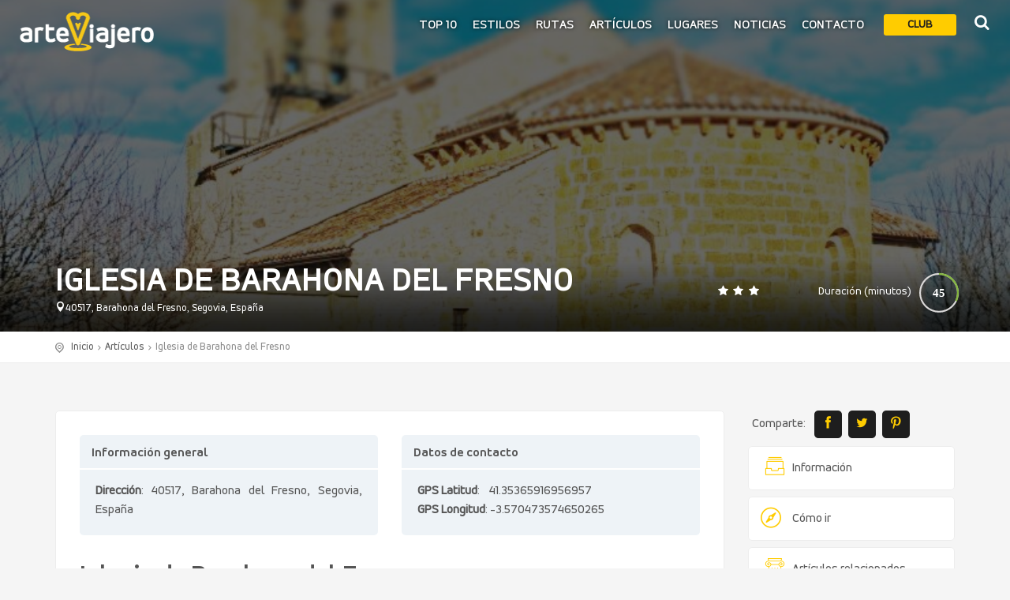

--- FILE ---
content_type: text/html; charset=UTF-8
request_url: https://arteviajero.com/articulos/iglesia-de-barahona-del-fresno/
body_size: 21048
content:
<!DOCTYPE html>
<!--[if IE 9]><html class="ie ie9"> <![endif]-->
<html lang="es" >

<head>

    <meta charset="UTF-8">
    <meta http-equiv="X-UA-Compatible" content="IE=edge">
    <meta name="viewport" content="width=device-width, initial-scale=1">
    <meta name="author" content="Magnitude">

	    
    <style>
      #arteviajero-loader{
        position:fixed;
        top:0;
        left:0;
        width:100%;
        height:100vh;
        z-index:999999999;
        background-color:#ffcc00;
        display:none;
      }
    </style>
    <!-- Favicons-->
    <link rel="shortcut icon" href="https://arteviajero.com/wp-content/themes/arteviajero/img/favicon.ico" type="image/x-icon">
    <link rel="apple-touch-icon" type="image/x-icon" href="https://arteviajero.com/wp-content/themes/arteviajero/img/apple-touch-icon-57x57-precomposed.png">
    <link rel="apple-touch-icon" type="image/x-icon" sizes="72x72" href="https://arteviajero.com/wp-content/themes/arteviajero/img/apple-touch-icon-72x72-precomposed.png">
    <link rel="apple-touch-icon" type="image/x-icon" sizes="114x114" href="https://arteviajero.com/wp-content/themes/arteviajero/img/apple-touch-icon-114x114-precomposed.png">
    <link rel="apple-touch-icon" type="image/x-icon" sizes="144x144" href="https://arteviajero.com/wp-content/themes/arteviajero/img/apple-touch-icon-144x144-precomposed.png">
  
		<meta name='robots' content='index, follow, max-image-preview:large, max-snippet:-1, max-video-preview:-1' />
<!-- Etiqueta de Google (gtag.js) modo de consentimiento dataLayer añadido por Site Kit -->
<script type="text/javascript" id="google_gtagjs-js-consent-mode-data-layer">
/* <![CDATA[ */
window.dataLayer = window.dataLayer || [];function gtag(){dataLayer.push(arguments);}
gtag('consent', 'default', {"ad_personalization":"denied","ad_storage":"denied","ad_user_data":"denied","analytics_storage":"denied","functionality_storage":"denied","security_storage":"denied","personalization_storage":"denied","region":["AT","BE","BG","CH","CY","CZ","DE","DK","EE","ES","FI","FR","GB","GR","HR","HU","IE","IS","IT","LI","LT","LU","LV","MT","NL","NO","PL","PT","RO","SE","SI","SK"],"wait_for_update":500});
window._googlesitekitConsentCategoryMap = {"statistics":["analytics_storage"],"marketing":["ad_storage","ad_user_data","ad_personalization"],"functional":["functionality_storage","security_storage"],"preferences":["personalization_storage"]};
window._googlesitekitConsents = {"ad_personalization":"denied","ad_storage":"denied","ad_user_data":"denied","analytics_storage":"denied","functionality_storage":"denied","security_storage":"denied","personalization_storage":"denied","region":["AT","BE","BG","CH","CY","CZ","DE","DK","EE","ES","FI","FR","GB","GR","HR","HU","IE","IS","IT","LI","LT","LU","LV","MT","NL","NO","PL","PT","RO","SE","SI","SK"],"wait_for_update":500};
/* ]]> */
</script>
<!-- Fin de la etiqueta Google (gtag.js) modo de consentimiento dataLayer añadido por Site Kit -->

	<!-- This site is optimized with the Yoast SEO Premium plugin v26.6 (Yoast SEO v26.8) - https://yoast.com/product/yoast-seo-premium-wordpress/ -->
	<title>Iglesia de Barahona del Fresno - ArteViajero</title>
	<meta name="description" content="La iglesia de Barahona del Fresno (Segovia) todavía conserva un magnífico ábside con forma semicircular del período románico" />
	<link rel="canonical" href="https://arteviajero.com/articulos/iglesia-de-barahona-del-fresno/" />
	<meta property="og:locale" content="es_ES" />
	<meta property="og:type" content="article" />
	<meta property="og:title" content="Iglesia de Barahona del Fresno" />
	<meta property="og:description" content="La iglesia de Barahona del Fresno (Segovia) todavía conserva un magnífico ábside con forma semicircular del período románico" />
	<meta property="og:url" content="https://arteviajero.com/articulos/iglesia-de-barahona-del-fresno/" />
	<meta property="og:site_name" content="ArteViajero" />
	<meta property="article:publisher" content="https://www.facebook.com/arteviajerocom/" />
	<meta property="article:modified_time" content="2026-01-15T16:30:46+00:00" />
	<meta property="og:image" content="https://arteviajero.com/wp-content/uploads/2024/11/Iglesia-de-Barahona-del-Fresno-Segovia-Arte.jpg" />
	<meta property="og:image:width" content="803" />
	<meta property="og:image:height" content="540" />
	<meta property="og:image:type" content="image/jpeg" />
	<meta name="twitter:card" content="summary_large_image" />
	<meta name="twitter:site" content="@arteviajero_com" />
	<meta name="twitter:label1" content="Tiempo de lectura" />
	<meta name="twitter:data1" content="3 minutos" />
	<script type="application/ld+json" class="yoast-schema-graph">{"@context":"https://schema.org","@graph":[{"@type":"WebPage","@id":"https://arteviajero.com/articulos/iglesia-de-barahona-del-fresno/","url":"https://arteviajero.com/articulos/iglesia-de-barahona-del-fresno/","name":"Iglesia de Barahona del Fresno - ArteViajero","isPartOf":{"@id":"https://arteviajero.com/#website"},"primaryImageOfPage":{"@id":"https://arteviajero.com/articulos/iglesia-de-barahona-del-fresno/#primaryimage"},"image":{"@id":"https://arteviajero.com/articulos/iglesia-de-barahona-del-fresno/#primaryimage"},"thumbnailUrl":"https://arteviajero.com/wp-content/uploads/2024/11/Iglesia-de-Barahona-del-Fresno-Segovia-Arte.jpg","datePublished":"2022-03-09T19:46:55+00:00","dateModified":"2026-01-15T16:30:46+00:00","description":"La iglesia de Barahona del Fresno (Segovia) todavía conserva un magnífico ábside con forma semicircular del período románico","breadcrumb":{"@id":"https://arteviajero.com/articulos/iglesia-de-barahona-del-fresno/#breadcrumb"},"inLanguage":"es","potentialAction":[{"@type":"ReadAction","target":["https://arteviajero.com/articulos/iglesia-de-barahona-del-fresno/"]}]},{"@type":"ImageObject","inLanguage":"es","@id":"https://arteviajero.com/articulos/iglesia-de-barahona-del-fresno/#primaryimage","url":"https://arteviajero.com/wp-content/uploads/2024/11/Iglesia-de-Barahona-del-Fresno-Segovia-Arte.jpg","contentUrl":"https://arteviajero.com/wp-content/uploads/2024/11/Iglesia-de-Barahona-del-Fresno-Segovia-Arte.jpg","width":803,"height":540,"caption":"iglesia de barahona del fresno"},{"@type":"BreadcrumbList","@id":"https://arteviajero.com/articulos/iglesia-de-barahona-del-fresno/#breadcrumb","itemListElement":[{"@type":"ListItem","position":1,"name":"Portada","item":"https://arteviajero.com/"},{"@type":"ListItem","position":2,"name":"Artículos","item":"https://arteviajero.com/articulos/"},{"@type":"ListItem","position":3,"name":"Iglesia de Barahona del Fresno"}]},{"@type":"WebSite","@id":"https://arteviajero.com/#website","url":"https://arteviajero.com/","name":"arteviajero.com","description":"Maravillas arquitectónicas y construcciones emblemáticas","publisher":{"@id":"https://arteviajero.com/#organization"},"alternateName":"arteviajero","potentialAction":[{"@type":"SearchAction","target":{"@type":"EntryPoint","urlTemplate":"https://arteviajero.com/?s={search_term_string}"},"query-input":{"@type":"PropertyValueSpecification","valueRequired":true,"valueName":"search_term_string"}}],"inLanguage":"es"},{"@type":"Organization","@id":"https://arteviajero.com/#organization","name":"ArteViajero","alternateName":"Arte Viajero","url":"https://arteviajero.com/","logo":{"@type":"ImageObject","inLanguage":"es","@id":"https://arteviajero.com/#/schema/logo/image/","url":"https://arteviajero.com/wp-content/uploads/2023/09/logo-Arteviajero.jpg","contentUrl":"https://arteviajero.com/wp-content/uploads/2023/09/logo-Arteviajero.jpg","width":204,"height":204,"caption":"ArteViajero"},"image":{"@id":"https://arteviajero.com/#/schema/logo/image/"},"sameAs":["https://www.facebook.com/arteviajerocom/","https://x.com/arteviajero_com","https://tkz.one/@arteviajero","https://www.instagram.com/arteviajerocom/","https://www.tiktok.com/@arteviajero","https://www.pinterest.es/arteviajero/","https://www.threads.net/@arteviajerocom","https://www.linkedin.com/company/18943485","https://www.linkedin.com/in/diego-manuel-rubio-sanz-27089247/","https://www.youtube.com/watch?v=jUJov1FAoQk","https://bsky.app/profile/arteviajero.bsky.social","https://www.reddit.com/user/Arteviajero/"],"description":"Arteviajero es un proyecto digital cuyo propósito principal es la divulgación de la Historia del Arte y los viajes culturales","email":"info@arteviajero.com","telephone":"666169715","legalName":"Arteviajero","foundingDate":"2011-06-23","vatID":"50121921E","taxID":"50121921E","numberOfEmployees":{"@type":"QuantitativeValue","minValue":"1","maxValue":"10"},"publishingPrinciples":"https://arteviajero.com/sobre-nosotros/","ownershipFundingInfo":"https://arteviajero.com/contacto/","actionableFeedbackPolicy":"https://arteviajero.com/proteccion-de-datos/","correctionsPolicy":"https://arteviajero.com/contacto/","ethicsPolicy":"https://arteviajero.com/preguntas-frecuentes/","diversityPolicy":"https://arteviajero.com/sobre-nosotros/","diversityStaffingReport":"https://arteviajero.com/sobre-nosotros/"}]}</script>
	<!-- / Yoast SEO Premium plugin. -->


<link rel='dns-prefetch' href='//fonts.googleapis.com' />
<link rel='dns-prefetch' href='//www.googletagmanager.com' />
<link rel='dns-prefetch' href='//pagead2.googlesyndication.com' />
<link rel="alternate" title="oEmbed (JSON)" type="application/json+oembed" href="https://arteviajero.com/wp-json/oembed/1.0/embed?url=https%3A%2F%2Farteviajero.com%2Farticulos%2Figlesia-de-barahona-del-fresno%2F" />
<link rel="alternate" title="oEmbed (XML)" type="text/xml+oembed" href="https://arteviajero.com/wp-json/oembed/1.0/embed?url=https%3A%2F%2Farteviajero.com%2Farticulos%2Figlesia-de-barahona-del-fresno%2F&#038;format=xml" />
<style id='wp-img-auto-sizes-contain-inline-css' type='text/css'>
img:is([sizes=auto i],[sizes^="auto," i]){contain-intrinsic-size:3000px 1500px}
/*# sourceURL=wp-img-auto-sizes-contain-inline-css */
</style>
<style id='wp-emoji-styles-inline-css' type='text/css'>

	img.wp-smiley, img.emoji {
		display: inline !important;
		border: none !important;
		box-shadow: none !important;
		height: 1em !important;
		width: 1em !important;
		margin: 0 0.07em !important;
		vertical-align: -0.1em !important;
		background: none !important;
		padding: 0 !important;
	}
/*# sourceURL=wp-emoji-styles-inline-css */
</style>
<style id='wp-block-library-inline-css' type='text/css'>
:root{--wp-block-synced-color:#7a00df;--wp-block-synced-color--rgb:122,0,223;--wp-bound-block-color:var(--wp-block-synced-color);--wp-editor-canvas-background:#ddd;--wp-admin-theme-color:#007cba;--wp-admin-theme-color--rgb:0,124,186;--wp-admin-theme-color-darker-10:#006ba1;--wp-admin-theme-color-darker-10--rgb:0,107,160.5;--wp-admin-theme-color-darker-20:#005a87;--wp-admin-theme-color-darker-20--rgb:0,90,135;--wp-admin-border-width-focus:2px}@media (min-resolution:192dpi){:root{--wp-admin-border-width-focus:1.5px}}.wp-element-button{cursor:pointer}:root .has-very-light-gray-background-color{background-color:#eee}:root .has-very-dark-gray-background-color{background-color:#313131}:root .has-very-light-gray-color{color:#eee}:root .has-very-dark-gray-color{color:#313131}:root .has-vivid-green-cyan-to-vivid-cyan-blue-gradient-background{background:linear-gradient(135deg,#00d084,#0693e3)}:root .has-purple-crush-gradient-background{background:linear-gradient(135deg,#34e2e4,#4721fb 50%,#ab1dfe)}:root .has-hazy-dawn-gradient-background{background:linear-gradient(135deg,#faaca8,#dad0ec)}:root .has-subdued-olive-gradient-background{background:linear-gradient(135deg,#fafae1,#67a671)}:root .has-atomic-cream-gradient-background{background:linear-gradient(135deg,#fdd79a,#004a59)}:root .has-nightshade-gradient-background{background:linear-gradient(135deg,#330968,#31cdcf)}:root .has-midnight-gradient-background{background:linear-gradient(135deg,#020381,#2874fc)}:root{--wp--preset--font-size--normal:16px;--wp--preset--font-size--huge:42px}.has-regular-font-size{font-size:1em}.has-larger-font-size{font-size:2.625em}.has-normal-font-size{font-size:var(--wp--preset--font-size--normal)}.has-huge-font-size{font-size:var(--wp--preset--font-size--huge)}.has-text-align-center{text-align:center}.has-text-align-left{text-align:left}.has-text-align-right{text-align:right}.has-fit-text{white-space:nowrap!important}#end-resizable-editor-section{display:none}.aligncenter{clear:both}.items-justified-left{justify-content:flex-start}.items-justified-center{justify-content:center}.items-justified-right{justify-content:flex-end}.items-justified-space-between{justify-content:space-between}.screen-reader-text{border:0;clip-path:inset(50%);height:1px;margin:-1px;overflow:hidden;padding:0;position:absolute;width:1px;word-wrap:normal!important}.screen-reader-text:focus{background-color:#ddd;clip-path:none;color:#444;display:block;font-size:1em;height:auto;left:5px;line-height:normal;padding:15px 23px 14px;text-decoration:none;top:5px;width:auto;z-index:100000}html :where(.has-border-color){border-style:solid}html :where([style*=border-top-color]){border-top-style:solid}html :where([style*=border-right-color]){border-right-style:solid}html :where([style*=border-bottom-color]){border-bottom-style:solid}html :where([style*=border-left-color]){border-left-style:solid}html :where([style*=border-width]){border-style:solid}html :where([style*=border-top-width]){border-top-style:solid}html :where([style*=border-right-width]){border-right-style:solid}html :where([style*=border-bottom-width]){border-bottom-style:solid}html :where([style*=border-left-width]){border-left-style:solid}html :where(img[class*=wp-image-]){height:auto;max-width:100%}:where(figure){margin:0 0 1em}html :where(.is-position-sticky){--wp-admin--admin-bar--position-offset:var(--wp-admin--admin-bar--height,0px)}@media screen and (max-width:600px){html :where(.is-position-sticky){--wp-admin--admin-bar--position-offset:0px}}
/*wp_block_styles_on_demand_placeholder:697089667c747*/
/*# sourceURL=wp-block-library-inline-css */
</style>
<style id='classic-theme-styles-inline-css' type='text/css'>
/*! This file is auto-generated */
.wp-block-button__link{color:#fff;background-color:#32373c;border-radius:9999px;box-shadow:none;text-decoration:none;padding:calc(.667em + 2px) calc(1.333em + 2px);font-size:1.125em}.wp-block-file__button{background:#32373c;color:#fff;text-decoration:none}
/*# sourceURL=/wp-includes/css/classic-themes.min.css */
</style>
<link rel='stylesheet' id='gdpr-css' href='https://arteviajero.com/wp-content/plugins/gdpr/dist/css/public.css?ver=2.1.2' media='all' />
<link rel='stylesheet' id='av_audioplayer-css' href='https://arteviajero.com/wp-content/themes/arteviajero/css/audio_player/mediaelementplayer.min.css?ver=6.9' media='all' />
<link rel='stylesheet' id='bodhi-svgs-attachment-css' href='https://arteviajero.com/wp-content/plugins/svg-support/css/svgs-attachment.css' media='all' />
<link rel='stylesheet' id='google-font-css' href='https://fonts.googleapis.com/css?family=Roboto%3A400%2C500%2C700%2C300&#038;ver=1.0' media='all' />
<link rel='stylesheet' id='av-animate_css-css' href='https://arteviajero.com/wp-content/themes/arteviajero/css/animate.min.css?ver=1.0' media='all' />
<link rel='stylesheet' id='av-bootstrap_css-css' href='https://arteviajero.com/wp-content/themes/arteviajero/css/bootstrap.min.css?ver=1.0' media='all' />
<link rel='stylesheet' id='av-style_css-css' href='https://arteviajero.com/wp-content/themes/arteviajero/css/style.1.1.2.css?ver=1.3.0' media='all' />
<link rel='stylesheet' id='av-menu_css-css' href='https://arteviajero.com/wp-content/themes/arteviajero/css/menu.css?ver=1.0' media='all' />
<link rel='stylesheet' id='av-all_icons_css-css' href='https://arteviajero.com/wp-content/themes/arteviajero/css/icon_fonts/css/all_icons.min.css?ver=1.0' media='all' />
<link rel='stylesheet' id='av-custom_css-css' href='https://arteviajero.com/wp-content/themes/arteviajero/css/custom.css?ver=1.3.0' media='all' />
<link rel='stylesheet' id='js_composer_front-css' href='https://arteviajero.com/wp-content/plugins/js_composer/assets/css/js_composer.min.css?ver=8.7.2' media='all' />
<link rel='stylesheet' id='js_composer_custom_css-css' href='//arteviajero.com/wp-content/uploads/js_composer/custom.css?ver=8.7.2' media='all' />
<link rel='stylesheet' id='modulobox-css' href='https://arteviajero.com/wp-content/plugins/modulobox/public/assets/css/modulobox.min.css?ver=1.0.0' media='all' />
<style id='modulobox-inline-css' type='text/css'>
.mobx-overlay{background-color:#000000;}.mobx-top-bar{background-color:rgba(0,0,0,0.4);}button.mobx-prev,button.mobx-next{background-color:rgba(0,0,0,0.4);}.mobx-bottom-bar{background-color:rgba(0,0,0,0.4);}.mobx-holder .mobx-share-tooltip{background-color:#ffffff;border-color:#ffffff;color:#444444;width:120px;}.mobx-thumb:after{border-color:#ffffff;}.mobx-holder .mobx-loader{border-color:rgba(255,255,255,0.2);border-left-color:#ffffff;}.mobx-top-bar *{color:#ffffff;}.mobx-prev *,.mobx-next *{color:#ffffff;}.mobx-thumb-loaded{opacity:0.50;}.mobx-active-thumb .mobx-thumb-loaded{opacity:1.00;}.mobx-top-bar button{height:40px;width:40px;}.mobx-timer{height:24px;width:24px;}button.mobx-prev, button.mobx-next{height:32px;width:44px;}.mobx-share-tooltip button{height:40px;width:40px;}.mobx-caption-inner{width:420px;max-width:420px;}.mobx-gallery figure figcaption{background: -webkit-gradient(linear, left top, left bottom, from(transparent), to(rgba(0,0,0,0.6)));background: -webkit-linear-gradient(top, transparent 0%, rgba(0,0,0,0.6) 100%);background: -moz-linear-gradient(top, transparent 0%, rgba(0,0,0,0.6) 100%);background: linear-gradient(to bottom, transparent 0%, rgba(0,0,0,0.6) 100%);}.mobx-holder .mobx-counter{font-weight:400;color:#ffffff;text-align:center;font-size:13px;line-height:44px;font-style:normal;text-decoration:none;text-transform:none;}.mobx-holder .mobx-title{font-weight:400;color:#eeeeee;text-align:center;font-size:13px;line-height:18px;font-style:normal;text-decoration:none;text-transform:none;}.mobx-holder .mobx-desc{font-weight:400;color:#bbbbbb;text-align:center;font-size:12px;line-height:16px;font-style:normal;text-decoration:none;text-transform:none;}.mobx-gallery figure figcaption{font-weight:400;color:#ffffff;text-align:left;font-size:13px;line-height:18px;font-style:normal;text-decoration:none;text-transform:none;}
/*# sourceURL=modulobox-inline-css */
</style>
<script type="text/javascript" src="https://arteviajero.com/wp-content/themes/arteviajero/js/jquery-2.2.4.min.js" id="jquery-js"></script>
<script type="text/javascript" src="https://arteviajero.com/wp-content/themes/arteviajero/js/goodshare.min.js?ver=1.0" id="goodshare-js"></script>
<script type="text/javascript" src="https://arteviajero.com/wp-content/themes/arteviajero/js/wow.min.js?ver=1.0" id="wow-js"></script>
<script type="text/javascript" src="https://arteviajero.com/wp-content/themes/arteviajero/js/common_scripts_min.js?ver=1.0" id="common_scripts-js"></script>
<script type="text/javascript" src="https://arteviajero.com/wp-content/themes/arteviajero/assets/validate.js?ver=1.0" id="validate-js"></script>
<script type="text/javascript" src="https://arteviajero.com/wp-content/themes/arteviajero/js/functions.js?ver=1.0" id="functions-js"></script>
<script type="text/javascript" src="https://arteviajero.com/wp-content/themes/arteviajero/js/theia-sticky-sidebar.min.js?ver=1.0" id="sticky_sidebar_js-js"></script>
<script type="text/javascript" src="https://arteviajero.com/wp-content/themes/arteviajero/js/sidebar_carousel_detail_page_func.js?ver=1.0" id="sidebar_carousel_js-js"></script>
<script type="text/javascript" src="https://arteviajero.com/wp-content/themes/arteviajero/js/raphael-2.1.4.min.js?ver=1.0" id="raphael_js-js"></script>
<script type="text/javascript" src="https://arteviajero.com/wp-content/themes/arteviajero/js/justgage.min.js?ver=1.0" id="justgage_js-js"></script>
<script type="text/javascript" src="https://arteviajero.com/wp-content/themes/arteviajero/js/monumentos.functions.js?ver=1.0" id="monumentos_functions_js-js"></script>
<script type="text/javascript" src="https://arteviajero.com/wp-content/plugins/svg-support/vendor/DOMPurify/DOMPurify.min.js?ver=2.5.8" id="bodhi-dompurify-library-js"></script>
<script type="text/javascript" id="gdpr-js-extra">
/* <![CDATA[ */
var GDPR = {"ajaxurl":"https://arteviajero.com/wp-admin/admin-ajax.php","logouturl":"","i18n":{"aborting":"Abortando","logging_out":"Vas a ser desconectado.","continue":"Seguir","cancel":"Cancelar","ok":"Aceptar","close_account":"\u00bfQuieres cerrar tu cuenta?","close_account_warning":"Se cerrar\u00e1 tu cuenta y todos los datos se borrar\u00e1n de manera permanente y no  se podr\u00e1n recuperar \u00bfEst\u00e1s seguro?","are_you_sure":"\u00bfEst\u00e1s seguro?","policy_disagree":"Al no aceptar ya no tendr\u00e1s acceso a nuestro sitio y se te desconectar\u00e1."},"is_user_logged_in":"","refresh":"1"};
//# sourceURL=gdpr-js-extra
/* ]]> */
</script>
<script type="text/javascript" src="https://arteviajero.com/wp-content/plugins/gdpr/dist/js/public.js?ver=2.1.2" id="gdpr-js"></script>
<script type="text/javascript" src="https://arteviajero.com/wp-content/themes/arteviajero/js/mediaelement-and-player.min.js?ver=6.9" id="av_audioplayer_js-js"></script>
<script type="text/javascript" src="//arteviajero.com/wp-content/plugins/revslider/sr6/assets/js/rbtools.min.js?ver=6.7.40" async id="tp-tools-js"></script>
<script type="text/javascript" src="//arteviajero.com/wp-content/plugins/revslider/sr6/assets/js/rs6.min.js?ver=6.7.40" async id="revmin-js"></script>
<script type="text/javascript" id="bodhi_svg_inline-js-extra">
/* <![CDATA[ */
var svgSettings = {"skipNested":""};
//# sourceURL=bodhi_svg_inline-js-extra
/* ]]> */
</script>
<script type="text/javascript" src="https://arteviajero.com/wp-content/plugins/svg-support/js/min/svgs-inline-min.js" id="bodhi_svg_inline-js"></script>
<script type="text/javascript" id="bodhi_svg_inline-js-after">
/* <![CDATA[ */
cssTarget={"Bodhi":"img.style-svg","ForceInlineSVG":"style-svg"};ForceInlineSVGActive="false";frontSanitizationEnabled="on";
//# sourceURL=bodhi_svg_inline-js-after
/* ]]> */
</script>
<script></script><!--
This site is protected by WP-CopyRightPro
Copyright 2010  Wp-CopyRightPro, IN  (http://wp-copyrightpro.com/)
-->

<!-- EVITAR CLICK DERECHO-->
<script language="Javascript">
document.oncontextmenu = function(){return false}
</script>

<!-- SELECCION DE TEXTO-->
<script type="text/javascript">
// IE Evitar seleccion de texto
document.onselectstart=function(){
if (event.srcElement.type != "text" && event.srcElement.type != "textarea" && event.srcElement.type != "password")
return false
else return true;
};

// FIREFOX Evitar seleccion de texto
if (window.sidebar){
document.onmousedown=function(e){
var obj=e.target;
if (obj.tagName.toUpperCase() == "INPUT" || obj.tagName.toUpperCase() == "TEXTAREA" || obj.tagName.toUpperCase() == "PASSWORD")
return true;
/*else if (obj.tagName=="BUTTON"){
return true;
}*/
else
return false;
}
}
// End -->
</script>


<!-- EVITAR IFRAME-->
<script type="text/javascript" language="JavaScript1.1">
<!--// evito que se cargue en otro frame
if (parent.frames.length > 0) top.location.replace(document.location);
//-->
</script>


<!-- EVITAR DRAG AND DROP-->
<script language="Javascript">
<!--// Begin
document.ondragstart = function(){return false}
//-->
</script>
<meta name="generator" content="Site Kit by Google 1.170.0" />
<!-- Metaetiquetas de Google AdSense añadidas por Site Kit -->
<meta name="google-adsense-platform-account" content="ca-host-pub-2644536267352236">
<meta name="google-adsense-platform-domain" content="sitekit.withgoogle.com">
<!-- Acabar con las metaetiquetas de Google AdSense añadidas por Site Kit -->
<meta name="generator" content="Powered by WPBakery Page Builder - drag and drop page builder for WordPress."/>

<!-- Fragmento de código de Google Adsense añadido por Site Kit -->
<script type="text/javascript" async="async" src="https://pagead2.googlesyndication.com/pagead/js/adsbygoogle.js?client=ca-pub-4960871949102497&amp;host=ca-host-pub-2644536267352236" crossorigin="anonymous"></script>

<!-- Final del fragmento de código de Google Adsense añadido por Site Kit -->
<meta name="generator" content="Powered by Slider Revolution 6.7.40 - responsive, Mobile-Friendly Slider Plugin for WordPress with comfortable drag and drop interface." />
<meta name="description" content="La iglesia de Barahona del Fresno (Segovia) todavía conserva un magnífico ábside con forma semicircular del período románico"><meta property="og:locale" content="es_ES"><meta property="og:type" content="article"><meta property="og:url" content="https://arteviajero.com/articulos/iglesia-de-barahona-del-fresno/"><meta property="og:site_name" content="ArteViajero"><meta property="og:title" content="iglesia de barahona del fresno"><meta property="og:description" content="La iglesia de Barahona del Fresno (Segovia) todavía conserva un magnífico ábside con forma semicircular del período románico"><meta property="og:image" content="https://arteviajero.com/wp-content/uploads/2024/11/Iglesia-de-Barahona-del-Fresno-Segovia-Arte.jpg"><meta property="og:image:width" content="803"><meta property="og:image:height" content="540"><meta property="og:image:type" content="image/jpeg"><meta property="twitter:card" content="summary_large_image"><meta property="twitter:title" content="iglesia de barahona del fresno"><meta property="twitter:description" content="La iglesia de Barahona del Fresno (Segovia) todavía conserva un magnífico ábside con forma semicircular del período románico"><script>function setREVStartSize(e){
			//window.requestAnimationFrame(function() {
				window.RSIW = window.RSIW===undefined ? window.innerWidth : window.RSIW;
				window.RSIH = window.RSIH===undefined ? window.innerHeight : window.RSIH;
				try {
					var pw = document.getElementById(e.c).parentNode.offsetWidth,
						newh;
					pw = pw===0 || isNaN(pw) || (e.l=="fullwidth" || e.layout=="fullwidth") ? window.RSIW : pw;
					e.tabw = e.tabw===undefined ? 0 : parseInt(e.tabw);
					e.thumbw = e.thumbw===undefined ? 0 : parseInt(e.thumbw);
					e.tabh = e.tabh===undefined ? 0 : parseInt(e.tabh);
					e.thumbh = e.thumbh===undefined ? 0 : parseInt(e.thumbh);
					e.tabhide = e.tabhide===undefined ? 0 : parseInt(e.tabhide);
					e.thumbhide = e.thumbhide===undefined ? 0 : parseInt(e.thumbhide);
					e.mh = e.mh===undefined || e.mh=="" || e.mh==="auto" ? 0 : parseInt(e.mh,0);
					if(e.layout==="fullscreen" || e.l==="fullscreen")
						newh = Math.max(e.mh,window.RSIH);
					else{
						e.gw = Array.isArray(e.gw) ? e.gw : [e.gw];
						for (var i in e.rl) if (e.gw[i]===undefined || e.gw[i]===0) e.gw[i] = e.gw[i-1];
						e.gh = e.el===undefined || e.el==="" || (Array.isArray(e.el) && e.el.length==0)? e.gh : e.el;
						e.gh = Array.isArray(e.gh) ? e.gh : [e.gh];
						for (var i in e.rl) if (e.gh[i]===undefined || e.gh[i]===0) e.gh[i] = e.gh[i-1];
											
						var nl = new Array(e.rl.length),
							ix = 0,
							sl;
						e.tabw = e.tabhide>=pw ? 0 : e.tabw;
						e.thumbw = e.thumbhide>=pw ? 0 : e.thumbw;
						e.tabh = e.tabhide>=pw ? 0 : e.tabh;
						e.thumbh = e.thumbhide>=pw ? 0 : e.thumbh;
						for (var i in e.rl) nl[i] = e.rl[i]<window.RSIW ? 0 : e.rl[i];
						sl = nl[0];
						for (var i in nl) if (sl>nl[i] && nl[i]>0) { sl = nl[i]; ix=i;}
						var m = pw>(e.gw[ix]+e.tabw+e.thumbw) ? 1 : (pw-(e.tabw+e.thumbw)) / (e.gw[ix]);
						newh =  (e.gh[ix] * m) + (e.tabh + e.thumbh);
					}
					var el = document.getElementById(e.c);
					if (el!==null && el) el.style.height = newh+"px";
					el = document.getElementById(e.c+"_wrapper");
					if (el!==null && el) {
						el.style.height = newh+"px";
						el.style.display = "block";
					}
				} catch(e){
					console.log("Failure at Presize of Slider:" + e)
				}
			//});
		  };</script>
<noscript><style> .wpb_animate_when_almost_visible { opacity: 1; }</style></noscript>   
    <!-- Modernizr -->
    <script src="https://arteviajero.com/wp-content/themes/arteviajero/js/modernizr.js"></script>

    <!--[if lt IE 9]>
      <script src="https://arteviajero.com/wp-content/themes/arteviajero/js/html5shiv.min.js"></script>
      <script src="https://arteviajero.com/wp-content/themes/arteviajero/js/respond.min.js"></script>
    <![endif]-->
  <!--
<script type="text/javascript" async="async" >
    var elem = document.createElement('script');
    elem.src = 'https://quantcast.mgr.consensu.org/cmp.js';
    elem.async = true;
    elem.type = "text/javascript";
    var scpt = document.getElementsByTagName('script')[0];
    scpt.parentNode.insertBefore(elem, scpt);
    (function() {
    var gdprAppliesGlobally = false;
    function addFrame() {
        if (!window.frames['__cmpLocator']) {
        if (document.body) {
            var body = document.body,
                iframe = document.createElement('iframe');
            iframe.style = 'display:none';
            iframe.name = '__cmpLocator';
            body.appendChild(iframe);
        } else {
            setTimeout(addFrame, 5);
        }
        }
    }
    addFrame();
    function cmpMsgHandler(event) {
        var msgIsString = typeof event.data === "string";
        var json;
        if(msgIsString) {
        json = event.data.indexOf("__cmpCall") != -1 ? JSON.parse(event.data) : {};
        } else {
        json = event.data;
        }
        if (json.__cmpCall) {
        var i = json.__cmpCall;
        window.__cmp(i.command, i.parameter, function(retValue, success) {
            var returnMsg = {"__cmpReturn": {
            "returnValue": retValue,
            "success": success,
            "callId": i.callId
            }};
            event.source.postMessage(msgIsString ?
            JSON.stringify(returnMsg) : returnMsg, '*');
        });
        }
    }
    window.__cmp = function (c) {
        var b = arguments;
        if (!b.length) {
        return __cmp.a;
        }
        else if (b[0] === 'ping') {
        b[2]({"gdprAppliesGlobally": gdprAppliesGlobally,
            "cmpLoaded": false}, true);
        } else if (c == '__cmp')
        return false;
        else {
        if (typeof __cmp.a === 'undefined') {
            __cmp.a = [];
        }
        __cmp.a.push([].slice.apply(b));
        }
    }
    window.__cmp.gdprAppliesGlobally = gdprAppliesGlobally;
    window.__cmp.msgHandler = cmpMsgHandler;
    if (window.addEventListener) {
        window.addEventListener('message', cmpMsgHandler, false);
    }
    else {
        window.attachEvent('onmessage', cmpMsgHandler);
    }
    })();
    window.__cmp('init', {
    		'Language': 'es',
		'Initial Screen Body Text Option': 1,
		'Publisher Name': 'Moneytizer',
		'Default Value for Toggles': 'off',
		'UI Layout': 'banner',
		'No Option': false,
    });
</script>
    <style>
        .qc-cmp-button,
        .qc-cmp-button.qc-cmp-secondary-button:hover {
            background-color: #000000 !important;
            border-color: #000000 !important;
        }
        .qc-cmp-button:hover,
        .qc-cmp-button.qc-cmp-secondary-button {
            background-color: transparent !important;
            border-color: #000000 !important;
        }
        .qc-cmp-alt-action,
        .qc-cmp-link {
            color: #000000 !important;
        }
        .qc-cmp-button,
        .qc-cmp-button.qc-cmp-secondary-button:hover {
            color: #ffffff !important;
        }
        .qc-cmp-button:hover,
        .qc-cmp-button.qc-cmp-secondary-button {
            color: #000000 !important;
        }
        .qc-cmp-small-toggle,
        .qc-cmp-toggle {
            background-color: #000000 !important;
            border-color: #000000 !important;
        }
        .qc-cmp-main-messaging,
		.qc-cmp-messaging,
		.qc-cmp-sub-title,
		.qc-cmp-privacy-settings-title,
		.qc-cmp-purpose-list,
		.qc-cmp-tab,
		.qc-cmp-title,
		.qc-cmp-vendor-list,
		.qc-cmp-vendor-list-title,
		.qc-cmp-enabled-cell,
		.qc-cmp-toggle-status,
		.qc-cmp-table,
		.qc-cmp-table-header {
    		color: #000000 !important;
		}
       	
        .qc-cmp-ui {
  			background-color: #ffffff !important;
		}

		.qc-cmp-table,
		.qc-cmp-table-row {
			  border: 1px solid !important;
			  border-color: #000000 !important;
		} 
    #qcCmpButtons a {
            text-decoration: none !important;

    }
    
    #qcCmpButtons button {
        margin-top: 65px;
    }
  .qc-cmp-qc-link-container{
    display:none;
  }
    </style>
  -->
	<script async src="https://pagead2.googlesyndication.com/pagead/js/adsbygoogle.js?client=ca-pub-4960871949102497"
     crossorigin="anonymous"></script>
</head>

<body class="wp-singular articulos-template-default single single-articulos postid-17463 wp-theme-arteviajero iglesia-de-barahona-del-fresno wpb-js-composer js-comp-ver-8.7.2 vc_responsive">
<div id="arteviajero-loader"></div>
	  <div class="layer"></div>
    <!-- Menu mask -->

    <!-- Header ================================================== -->
    <header             >
        <div class="container-fluid">
            <div class="row">
                <div class="col--md-4 col-sm-3 col-xs-4">
                    <div id="logo_home">
                        <div class="logo-h1"><a href="https://arteviajero.com" title="Arte Viajero">Arte Viajero</a></div>
                    </div>
                </div>
                <nav class="col--md-8 col-sm-9 col-xs-8">
                    <ul id="primary_nav">
                      <li id="login"><a class="button inverse login-button hidden-xs" href="https://arteviajero.com/club-arteviajero/">Club</a>
                        </li>
                        <li id="search">
                            <div class="dropdown dropdown-search">
                                <a href="#" class="dropdown-toggle" data-toggle="dropdown"><i class="icon-search"></i></a>
                                <div class="dropdown-menu">
                                    <form method="GET" action="https://arteviajero.com">
                                        <div id="custom-search-input-header">
                                            <input type="text" name="s" class="form-control" placeholder="Buscar...">
                                            <input type="submit" class="btn_search_2" value="submit">
                                        </div>
                                    </form>
                                </div>
                            </div>
                        </li>
                    </ul>
                    <a class="cmn-toggle-switch cmn-toggle-switch__htx open_close" href="javascript:void(0);"><span>Menu mobile</span></a>
                    <div class="main-menu">
                        <div id="header_menu">
                            <img src="https://arteviajero.com/wp-content/themes/arteviajero/img/logo_2.png" alt="img" data-retina="true" width="170" >
                        </div>
                        <a href="#" class="open_close" id="close_in"><i class="icon_close"></i></a>
                                            <ul>
                        <li class="submenu"><a href="https://arteviajero.com/top10/">Top 10</a></li><li class="submenu"><a href="https://arteviajero.com/estilos-historia-del-arte/">Estilos</a></li><li class="submenu"><a href="https://arteviajero.com/rutas/">Rutas</a></li><li class="submenu"><a href="https://arteviajero.com/articulos/">Artículos</a></li><li class="submenu"><a href="https://arteviajero.com/lugares/">Lugares</a></li><li class="submenu"><a href="https://arteviajero.com/noticias/">Noticias</a></li><li class="submenu"><a href="https://arteviajero.com/contacto/">Contacto</a></li>                      </ul>
       
                    </div>
                    <!-- End main-menu -->
                </nav>
            </div>
            <!-- End row -->
        </div>
        <!-- End container -->
    </header>
    <!-- End Header =============================================== -->




<main>
<!-- SubHeader =============================================== -->

<section class="parallax_window_in" data-parallax="scroll" data-image-src="https://arteviajero.com/wp-content/uploads/2024/11/Iglesia-de-Barahona-del-Fresno-Segovia-Arte-803x480.jpg" data-natural-width="803" data-natural-height="480">
	
	
	<div id="sub_content_in">
		<div id="sub_content_in_left">
			<div class="container">
				<div class="row">
					<div class="col-md-8">
						<h1>Iglesia de Barahona del Fresno</h1>
						<span><i class="icon_pin"></i>40517, Barahona del Fresno, Segovia, España</span>					</div>
					<div class="col-md-4">
												<div class="score_wp_in stars">
							<i class="icon-star"></i><i class="icon-star"></i><i class="icon-star"></i>						</div>
																		<div class="time_wp_in">Duración (minutos)
							<div id="time_1" class="time_in" data-value="45"></div>
						</div>
											</div>
				</div>
			</div>
		</div>
		<!-- End sub_content_left -->
	</div>
	<!-- End sub_content -->
</section>
<!-- End section -->
<!-- End SubHeader ============================================ -->
<div id="position">
	<div class="container">
		<ul id="anchor_menu-bloques-informacion">
			<li><a href="https://arteviajero.com">Inicio</a>
			</li>
						<li><a href="https://arteviajero.com/articulos/">Artículos</a>
					</li>
			<li>Iglesia de Barahona del Fresno</li>
		</ul>
	</div>
</div>
<!-- End position -->

<div class="container margin_60">
	
	<div class="row">
    
		<aside class="col-md-3 col-md-push-9" id="sidebar">
     
			<div class="theiaStickySidebar ">
         <div class="social-share" >   
     <ul>
       <li>Comparte:&nbsp;</li>
        <li><a href="#"  data-social="facebook"  data-image="https://arteviajero.com/wp-content/uploads/2024/11/Iglesia-de-Barahona-del-Fresno-Segovia-Arte-803x480.jpg" ><i class="icon-facebook"></i></a></li>
        <li><a href="#"  data-social="twitter"   data-image="https://arteviajero.com/wp-content/uploads/2024/11/Iglesia-de-Barahona-del-Fresno-Segovia-Arte-803x480.jpg"><i class="icon-twitter" ></i></a></li>
        <li><a href="#"  data-social="pinterest" data-image="https://arteviajero.com/wp-content/uploads/2024/11/Iglesia-de-Barahona-del-Fresno-Segovia-Arte-803x480.jpg"><i class="icon-pinterest"></i></a></li>  
      </ul>
      </div>
				<ul id="tools_2">
					<li>
						<a href="#anchor_menu-bloques-informacion"><i class="icon_set_1_icon-95"></i>Información</a>
					</li>

										<li>
					<!--	<form action="http://maps.google.com/maps" method="get" target="_blank">
							<input type="hidden" name="daddr" value="41.35365916956957, -3.570473574650265" /><i class="icon_compass_alt"></i>
							<button type="submit" value="Cómo ir">Cómo ir</button>
						</form>-->
						
							<a href="#anchor_como-llegar"><i class="icon_compass_alt"></i>Cómo ir</a>
					</li>
								<li>
						<a href="#anchor_monumentos-relacionados"><i class="icon_set_1_icon-44"></i>Artículos relacionados</a>
					</li>
			 
										</ul>
       
				<div class="themoneytizer-wrapper">
<!--
<script async src="//pagead2.googlesyndication.com/pagead/js/adsbygoogle.js"></script>
<script>
  (adsbygoogle = window.adsbygoogle || []).push({
    google_ad_client: "ca-pub-4960871949102497",
    enable_page_level_ads: true
  });
</script>
-->


<script async src="https://pagead2.googlesyndication.com/pagead/js/adsbygoogle.js"></script>
<!-- anuncios lateral artículos -->
<ins class="adsbygoogle"
     style="display:block"
     data-ad-client="ca-pub-4960871949102497"
     data-ad-slot="7452553802"
     data-ad-format="auto"
     data-full-width-responsive="true"></ins>
<script>
     (adsbygoogle = window.adsbygoogle || []).push({});
</script>

				
         
					         	<!--
					<ins class="bookingaff" data-aid="1477601" data-target_aid="1473709" data-prod="nsb" data-width="100%" data-height="auto" data-lang="es-ES" data-df_num_properties="3">

    <a href="//www.booking.com?aid=1473709">Booking.com</a>
</ins>
<script type="text/javascript">
    (function(d, sc, u) {
      var s = d.createElement(sc), p = d.getElementsByTagName(sc)[0];
      s.type = 'text/javascript';
      s.async = true;
      s.src = u + '?v=' + (+new Date());
      p.parentNode.insertBefore(s,p);
      })(document, 'script', '//aff.bstatic.com/static/affiliate_base/js/flexiproduct.js');
</script>-->
						
		
					
				</div>
      <!-- <div style="height:600px;position:relative;text-align:center;">

          <style>
            .chitikaAdContainer iframe{
              height:600px;
            }
          </style>
           <script type="text/javascript">
  ( function() {
    if (window.CHITIKA === undefined) { window.CHITIKA = { 'units' : [] }; };
    var unit = {"calltype":"async[2]","publisher":"Arteviajero","width":160,"height":600,"sid":"Chitika Default"};
    var placement_id = window.CHITIKA.units.length;
    window.CHITIKA.units.push(unit);
    document.write('<div id="chitikaAdBlock-' + placement_id + '"></div>');
}());
</script>
<script type="text/javascript" src="//cdn.chitika.net/getads.js" async></script>
        </div>-->
			</div>
			<!--End sticky -->
		</aside>
		<!--End aside -->
		<div class="col-md-9 col-md-pull-3">
			<!-- caja principal -->
       <article>
			<div class="box_style_general add_bottom_30">
				
			
			     
          <div class="wpb-content-wrapper"><div class="vc_row wpb_row vc_row-fluid"><div class="wpb_column vc_column_container vc_col-sm-6"><div class="vc_column-inner"><div class="wpb_wrapper"><div  class="box_info">
							<h3>Información general</h3>
							<ul>
								<li><strong>Dirección</strong>: 40517, Barahona del Fresno, Segovia, España</li>
								
								
							</ul>
</div></div></div></div><div class="wpb_column vc_column_container vc_col-sm-6"><div class="vc_column-inner"><div class="wpb_wrapper"><div class="box_info">
							<h3>Datos de contacto</h3>
							<ul>
								
										<li><strong>GPS Latitud</strong>:&nbsp;&nbsp;&nbsp;&nbsp;41.35365916956957</li>
										<li><strong>GPS Longitud</strong>:&nbsp;-3.570473574650265</li>
							</ul>
</div></div></div></div><div class="wpb_column vc_column_container vc_col-sm-12"><div class="vc_column-inner"><div class="wpb_wrapper">
<h2>Iglesia de Barahona del Fresno</h2>

<p class="lead">Vista del ábside románico de la Iglesia de Barahona del Fresno, Segovia</p>

	<div  class="wpb_single_image wpb_content_element vc_align_left wpb_content_element">
		
		<figure class="wpb_wrapper vc_figure">
			<div class="vc_single_image-wrapper   vc_box_border_grey"><img fetchpriority="high" decoding="async" width="803" height="540" src="https://arteviajero.com/wp-content/uploads/2024/11/Iglesia-de-Barahona-del-Fresno-Segovia-Arte.jpg" class="vc_single_image-img attachment-full" alt="iglesia de barahona del fresno" title="Iglesia de Barahona del Fresno Segovia Arte" srcset="https://arteviajero.com/wp-content/uploads/2024/11/Iglesia-de-Barahona-del-Fresno-Segovia-Arte.jpg 803w, https://arteviajero.com/wp-content/uploads/2024/11/Iglesia-de-Barahona-del-Fresno-Segovia-Arte-250x168.jpg 250w, https://arteviajero.com/wp-content/uploads/2024/11/Iglesia-de-Barahona-del-Fresno-Segovia-Arte-700x471.jpg 700w, https://arteviajero.com/wp-content/uploads/2024/11/Iglesia-de-Barahona-del-Fresno-Segovia-Arte-768x516.jpg 768w, https://arteviajero.com/wp-content/uploads/2024/11/Iglesia-de-Barahona-del-Fresno-Segovia-Arte-120x81.jpg 120w" sizes="(max-width: 803px) 100vw, 803px" /></div>
		</figure>
	</div>


<strong>Iglesia de Barahona del Fresno, Segovia</strong></p>
<p><strong>Barahona del Fresno</strong> es una localidad segoviana de tan solo 6 habitantes según el último censo que depende del municipio de Riaza desde el año 1979. Esta población se encuentra situada en un bello paraje frente a la Sierra de <a href="https://arteviajero.com/articulos/torre-de-la-martina/" target="_blank" rel="noopener">Ayllón</a>, en el noreste de la provincia de Segovia, a una distancia de 84 km de la capital y a 8,5 km de la autovía que une Madrid con Irún a la altura de Boceguillas y a 9,8 km de <a href="https://arteviajero.com/articulos/fresno-de-la-fuente/" target="_blank" rel="noopener">Fresno de la Fuente</a>.</p>
<p><strong>Barahona del Fresno</strong> forma parte de la Comunidad de Villa y Tierra de Fresno de Cantespino que aún subsiste en la gestión de montes comunales. Se sabe que el S. XV esta villa segoviana fue donada al condestable de Castilla Don Álvaro de Luna. El edificio más interesante de la villa y el que reclama todo el interés turístico es la <strong>iglesia de San Cristóbal</strong> que todavía conserva elementos arquitectónicos que se remontan a la época del <a href="https://arteviajero.com/top10/las-10-caracteristicas-del-arte-romanico-mas-importantes/" target="_blank" rel="noopener">románico</a>.</p>
<h2><strong>Descripción de la Iglesia de Barahona del Fresno</strong></h2>
<p>Lo más interesante de la <strong>iglesia de San Cristóbal</strong> es su armonioso <a href="https://arteviajero.com/top10/una-visita-por-10-absides-y-absidiolos-de-gran-belleza/" target="_blank" rel="noopener">ábside</a> con forma de hemiciclo, construido con una escuadrada sillería en donde pueden contemplar numerosas marcas de cantero. Dicho ábside presenta un vano central formado por doble arquivolta de aristas vivas. También, en el ábside, conviene centrar la atención en la secuencia de canecillos que se encargan de sustentar el alero de la cornisa, en ellos podemos disfrutar de una variada iconografía con escenas de la vida cotidiana e incluso con temática de índole <a href="https://arteviajero.com/top10/romanico-erotico/" target="_blank" rel="noopener">erótica</a>.</p>
<p>Por lo demás, nos encontramos ante una sencilla iglesia rural de nave única que se separa del presbiterio mediante un arco triunfal con forma de riguroso medio punto, el cual se sustenta en columnas coronadas por capiteles que vienen a anunciarnos la llegada del incipiente <a href="https://arteviajero.com/top10/caracteristicas-del-arte-gotico-mas-importantes/" target="_blank" rel="noopener">gótico</a>. En el lado de la Epístola encontramos dos arcos ojivales cegados que probablemente nos hablan de una ampliación que nunca llegó a culminarse.</p>
<h4>Recomendación:</h4>
<p>A tan solo 3 km de <strong>Barahona del Fresno</strong>, hacia el noreste y en dirección a Fresno de Cantespino, se encuentra <a href="https://arteviajero.com/articulos/un-maravilloso-abside-en-sequera-de-fresno/" target="_blank" rel="noopener">Sequera del Fresno</a>, una población que conserva una monumental iglesia de notables dimensiones, en ella puede admirarse un ábside cuya decoración escultórica parece recordarnos al segundo taller que trabajó en el Monasterio de <a href="https://arteviajero.com/rutas/descubriendo-la-influencia-del-romanico-de-silos-en-una-ruta/" target="_blank" rel="noopener">Santo Domingo de Silos</a>.</p>
<h4><strong>Fotos de la Iglesia de Barahona del Fresno, Segovia</strong></h4>
<p>
</div></div></div></div><div class="vc_row wpb_row vc_row-fluid"><div class="wpb_column vc_column_container vc_col-sm-12"><div class="vc_column-inner"><div class="wpb_wrapper">
	<div class="wpb_text_column wpb_content_element" >
		<div class="wpb_wrapper">
			<!-- ModuloBox Gallery v1.0.0 --><div class="mobx-gallery" id="gallery-1" data-settings="{&quot;rowHeight&quot;:240,&quot;spacing&quot;:4}"  itemscope itemtype="http://schema.org/ImageGallery"><figure itemprop="associatedMedia" itemscope itemtype="http://schema.org/ImageObject" style="height:240px"><a  href="https://arteviajero.com/wp-content/uploads/2022/02/Iglesia-de-Barahona-del-Fresno-Segovia-Romanico.jpg" itemprop="contentUrl" data-desc="" data-title="Iglesia de Barahona del Fresno Segovia Románico" data-thumb="https://arteviajero.com/wp-content/uploads/2022/02/Iglesia-de-Barahona-del-Fresno-Segovia-Romanico-150x150.jpg" data-poster="https://arteviajero.com/wp-content/uploads/2022/02/Iglesia-de-Barahona-del-Fresno-Segovia-Romanico.jpg"><img decoding="async" width="250" height="167" src="https://arteviajero.com/wp-content/uploads/2022/02/Iglesia-de-Barahona-del-Fresno-Segovia-Romanico-250x167.jpg" class="attachment-medium size-medium" alt="iglesia de barahona de fresno" itemprop="thumbnail" aria-describedby="gallery-1-17577" srcset="https://arteviajero.com/wp-content/uploads/2022/02/Iglesia-de-Barahona-del-Fresno-Segovia-Romanico-250x167.jpg 250w, https://arteviajero.com/wp-content/uploads/2022/02/Iglesia-de-Barahona-del-Fresno-Segovia-Romanico-768x512.jpg 768w, https://arteviajero.com/wp-content/uploads/2022/02/Iglesia-de-Barahona-del-Fresno-Segovia-Romanico-700x466.jpg 700w, https://arteviajero.com/wp-content/uploads/2022/02/Iglesia-de-Barahona-del-Fresno-Segovia-Romanico-276x184.jpg 276w, https://arteviajero.com/wp-content/uploads/2022/02/Iglesia-de-Barahona-del-Fresno-Segovia-Romanico.jpg 800w, https://arteviajero.com/wp-content/uploads/2022/02/Iglesia-de-Barahona-del-Fresno-Segovia-Romanico-120x80.jpg 120w" sizes="(max-width: 250px) 100vw, 250px" /></a><figcaption itemprop="caption description" id="gallery-1-17577">Iglesia de Barahona del Fresno, Segovia</figcaption></figure><figure itemprop="associatedMedia" itemscope itemtype="http://schema.org/ImageObject" style="height:240px"><a  href="https://arteviajero.com/wp-content/uploads/2022/02/Barahona-del-Fresno-Segovia-Romanico.jpg" itemprop="contentUrl" data-desc="" data-title="Barahona del Fresno Segovia Románico" data-thumb="https://arteviajero.com/wp-content/uploads/2022/02/Barahona-del-Fresno-Segovia-Romanico-150x150.jpg" data-poster="https://arteviajero.com/wp-content/uploads/2022/02/Barahona-del-Fresno-Segovia-Romanico.jpg"><img decoding="async" width="250" height="167" src="https://arteviajero.com/wp-content/uploads/2022/02/Barahona-del-Fresno-Segovia-Romanico-250x167.jpg" class="attachment-medium size-medium" alt="iglesia barahona del fresno" itemprop="thumbnail" aria-describedby="gallery-1-17576" srcset="https://arteviajero.com/wp-content/uploads/2022/02/Barahona-del-Fresno-Segovia-Romanico-250x167.jpg 250w, https://arteviajero.com/wp-content/uploads/2022/02/Barahona-del-Fresno-Segovia-Romanico-700x467.jpg 700w, https://arteviajero.com/wp-content/uploads/2022/02/Barahona-del-Fresno-Segovia-Romanico-768x513.jpg 768w, https://arteviajero.com/wp-content/uploads/2022/02/Barahona-del-Fresno-Segovia-Romanico-276x184.jpg 276w, https://arteviajero.com/wp-content/uploads/2022/02/Barahona-del-Fresno-Segovia-Romanico-120x80.jpg 120w, https://arteviajero.com/wp-content/uploads/2022/02/Barahona-del-Fresno-Segovia-Romanico.jpg 800w" sizes="(max-width: 250px) 100vw, 250px" /></a><figcaption itemprop="caption description" id="gallery-1-17576">Iglesia de San Cristóbal de Barahona del Fresno, Segovia</figcaption></figure><figure itemprop="associatedMedia" itemscope itemtype="http://schema.org/ImageObject" style="height:240px"><a  href="https://arteviajero.com/wp-content/uploads/2022/03/Portada-de-la-Iglesia-de-Barahona-del-Fresno-Segovia.jpg" itemprop="contentUrl" data-desc="" data-title="Portada de la Iglesia de Barahona del Fresno Segovia" data-thumb="https://arteviajero.com/wp-content/uploads/2022/03/Portada-de-la-Iglesia-de-Barahona-del-Fresno-Segovia-150x150.jpg" data-poster="https://arteviajero.com/wp-content/uploads/2022/03/Portada-de-la-Iglesia-de-Barahona-del-Fresno-Segovia.jpg"><img loading="lazy" decoding="async" width="250" height="243" src="https://arteviajero.com/wp-content/uploads/2022/03/Portada-de-la-Iglesia-de-Barahona-del-Fresno-Segovia-250x243.jpg" class="attachment-medium size-medium" alt="portada gótico renacentista" itemprop="thumbnail" aria-describedby="gallery-1-17743" srcset="https://arteviajero.com/wp-content/uploads/2022/03/Portada-de-la-Iglesia-de-Barahona-del-Fresno-Segovia-250x243.jpg 250w, https://arteviajero.com/wp-content/uploads/2022/03/Portada-de-la-Iglesia-de-Barahona-del-Fresno-Segovia-700x681.jpg 700w, https://arteviajero.com/wp-content/uploads/2022/03/Portada-de-la-Iglesia-de-Barahona-del-Fresno-Segovia-768x747.jpg 768w, https://arteviajero.com/wp-content/uploads/2022/03/Portada-de-la-Iglesia-de-Barahona-del-Fresno-Segovia-120x117.jpg 120w, https://arteviajero.com/wp-content/uploads/2022/03/Portada-de-la-Iglesia-de-Barahona-del-Fresno-Segovia.jpg 800w" sizes="auto, (max-width: 250px) 100vw, 250px" /></a><figcaption itemprop="caption description" id="gallery-1-17743">Portada Gótico-Renacentista</figcaption></figure><figure itemprop="associatedMedia" itemscope itemtype="http://schema.org/ImageObject" style="height:240px"><a  href="https://arteviajero.com/wp-content/uploads/2022/03/Canecillos-de-la-Iglesia-de-Barahona-del-Fresno-Segovia.jpg" itemprop="contentUrl" data-desc="" data-title="Canecillos de la Iglesia de Barahona del Fresno Segovia" data-thumb="https://arteviajero.com/wp-content/uploads/2022/03/Canecillos-de-la-Iglesia-de-Barahona-del-Fresno-Segovia-150x150.jpg" data-poster="https://arteviajero.com/wp-content/uploads/2022/03/Canecillos-de-la-Iglesia-de-Barahona-del-Fresno-Segovia.jpg"><img loading="lazy" decoding="async" width="250" height="154" src="https://arteviajero.com/wp-content/uploads/2022/03/Canecillos-de-la-Iglesia-de-Barahona-del-Fresno-Segovia-250x154.jpg" class="attachment-medium size-medium" alt="canecillos eróticos románico" itemprop="thumbnail" aria-describedby="gallery-1-17742" srcset="https://arteviajero.com/wp-content/uploads/2022/03/Canecillos-de-la-Iglesia-de-Barahona-del-Fresno-Segovia-250x154.jpg 250w, https://arteviajero.com/wp-content/uploads/2022/03/Canecillos-de-la-Iglesia-de-Barahona-del-Fresno-Segovia-700x431.jpg 700w, https://arteviajero.com/wp-content/uploads/2022/03/Canecillos-de-la-Iglesia-de-Barahona-del-Fresno-Segovia-768x472.jpg 768w, https://arteviajero.com/wp-content/uploads/2022/03/Canecillos-de-la-Iglesia-de-Barahona-del-Fresno-Segovia-120x74.jpg 120w, https://arteviajero.com/wp-content/uploads/2022/03/Canecillos-de-la-Iglesia-de-Barahona-del-Fresno-Segovia.jpg 800w" sizes="auto, (max-width: 250px) 100vw, 250px" /></a><figcaption itemprop="caption description" id="gallery-1-17742">Canecillos</figcaption></figure><figure itemprop="associatedMedia" itemscope itemtype="http://schema.org/ImageObject" style="height:240px"><a  href="https://arteviajero.com/wp-content/uploads/2022/03/Abside-romanico-de-la-Iglesia-de-Barahona-del-Fresno-Segovia-Castilla-y-Leon.jpg" itemprop="contentUrl" data-desc="" data-title="Ábside románico de la Iglesia de Barahona del Fresno Segovia Castilla y León" data-thumb="https://arteviajero.com/wp-content/uploads/2022/03/Abside-romanico-de-la-Iglesia-de-Barahona-del-Fresno-Segovia-Castilla-y-Leon-150x150.jpg" data-poster="https://arteviajero.com/wp-content/uploads/2022/03/Abside-romanico-de-la-Iglesia-de-Barahona-del-Fresno-Segovia-Castilla-y-Leon.jpg"><img loading="lazy" decoding="async" width="250" height="173" src="https://arteviajero.com/wp-content/uploads/2022/03/Abside-romanico-de-la-Iglesia-de-Barahona-del-Fresno-Segovia-Castilla-y-Leon-250x173.jpg" class="attachment-medium size-medium" alt="iglesia de barahona del fresno" itemprop="thumbnail" aria-describedby="gallery-1-17741" srcset="https://arteviajero.com/wp-content/uploads/2022/03/Abside-romanico-de-la-Iglesia-de-Barahona-del-Fresno-Segovia-Castilla-y-Leon-250x173.jpg 250w, https://arteviajero.com/wp-content/uploads/2022/03/Abside-romanico-de-la-Iglesia-de-Barahona-del-Fresno-Segovia-Castilla-y-Leon-700x486.jpg 700w, https://arteviajero.com/wp-content/uploads/2022/03/Abside-romanico-de-la-Iglesia-de-Barahona-del-Fresno-Segovia-Castilla-y-Leon-768x533.jpg 768w, https://arteviajero.com/wp-content/uploads/2022/03/Abside-romanico-de-la-Iglesia-de-Barahona-del-Fresno-Segovia-Castilla-y-Leon-120x83.jpg 120w, https://arteviajero.com/wp-content/uploads/2022/03/Abside-romanico-de-la-Iglesia-de-Barahona-del-Fresno-Segovia-Castilla-y-Leon.jpg 800w" sizes="auto, (max-width: 250px) 100vw, 250px" /></a><figcaption itemprop="caption description" id="gallery-1-17741">Vista del ábside</figcaption></figure></div>

		</div>
	</div>
</div></div></div></div><div class="vc_row wpb_row vc_row-fluid"><div class="wpb_column vc_column_container vc_col-sm-12"><div class="vc_column-inner"><div class="wpb_wrapper">    <div id="anchor_como-llegar" class="margin_60_45 add_bottom_0">  

        <div class="main_title">
            <h2><strong>¿Cómo puedo llegar?</strong></h2>
          
            <p>
              Haz click en el marcador para obtener más información.
            </p>
          
            <span><em></em></span>
        </div>

     
         
            <div class="route_title_box">
                <i class="icon_set_4_icon-1"></i>
                <h3 class="route_title">Iglesia de Barahona del Fresno</h3>
                     <div class="route_data">
                    <span id="distance"><span class="route_data_label">40517, Barahona del Fresno, Segovia, España</span></span> 
                </div>
            </div>
  
        <div id="map_home">
        </div>
    </div>
    <!-- End map_home --></div></div></div></div>
</div>
								
			</div>
			<!-- End box_style_general -->
<section>  
					<h3  id="anchor_monumentos-relacionados"  class="second_title">Te puede interesar...</h3>
			<h4>Artículos relacionados</h4>
			<div class="carousel">
        
        				<div>
					<div class="img_wrapper">
						<div class="img_container">
							<a href="https://arteviajero.com/articulos/la-cuesta-segovia/">
								<img src="https://arteviajero.com/wp-content/uploads/2017/10/La-Cuesta-Segovia-276x184.jpg" width="276" height="184" class="img-responsive" alt="">
								<div class="short_info">
									
									<h3>La Cuesta, Segovia</h3>
									
									<p>
																		</p>
								</div>
							</a>
						</div>
					</div>
					<!-- End img_wrapper -->
				</div>
				<!-- End item -->
        				<div>
					<div class="img_wrapper">
						<div class="img_container">
							<a href="https://arteviajero.com/articulos/requijada-segovia/">
								<img src="https://arteviajero.com/wp-content/uploads/2017/08/Requijada-ermita-de-Nuestra-Señora-de-las-Vegas-276x184.jpg" width="276" height="184" class="img-responsive" alt="">
								<div class="short_info">
									
									<h3>Requijada, Segovia</h3>
									
									<p>
																		</p>
								</div>
							</a>
						</div>
					</div>
					<!-- End img_wrapper -->
				</div>
				<!-- End item -->
        				<div>
					<div class="img_wrapper">
						<div class="img_container">
							<a href="https://arteviajero.com/articulos/fuentiduena-segovia/">
								<img src="https://arteviajero.com/wp-content/uploads/2024/12/Iglesia-de-Fuentiduena-Segovia-Arte-276x184.jpg" width="276" height="184" class="img-responsive" alt="">
								<div class="short_info">
									
									<h3>Fuentidueña, Segovia</h3>
									
									<p>
																		</p>
								</div>
							</a>
						</div>
					</div>
					<!-- End img_wrapper -->
				</div>
				<!-- End item -->
        				<div>
					<div class="img_wrapper">
						<div class="img_container">
							<a href="https://arteviajero.com/articulos/casa-palacio-de-los-contreras-de-ayllon/">
								<img src="https://arteviajero.com/wp-content/uploads/2021/09/Fachada-de-estilo-plaresco-276x184.jpg" width="276" height="184" class="img-responsive" alt="">
								<div class="short_info">
									
									<h3>Casa Palacio de los Contreras de Ayllón</h3>
									
									<p>
																		</p>
								</div>
							</a>
						</div>
					</div>
					<!-- End img_wrapper -->
				</div>
				<!-- End item -->
        			</div>
			<!-- End carousel -->

         </section>  
      <section>  
					
			<h4>Rutas relacionadas</h4>
			<div class="carousel">
        
        				<div>
					<div class="img_wrapper">
						<div class="img_container">
							<a href="https://arteviajero.com/rutas/ruta-del-arte-altomedieval/">
								<img src="https://arteviajero.com/wp-content/uploads/2017/09/San-Miguel-de-Escalada-León-800x533.jpg" width="800" height="533" class="img-responsive" alt="">
								<div class="short_info">
									
									<h3>Ruta del Arte Altomedieval</h3>
									
									<p>
																		</p>
								</div>
							</a>
						</div>
					</div>
					<!-- End img_wrapper -->
				</div>
				<!-- End item -->
        				<div>
					<div class="img_wrapper">
						<div class="img_container">
							<a href="https://arteviajero.com/rutas/un-viaje-por-el-romanico-rural-de-guadalajara/">
								<img src="https://arteviajero.com/wp-content/uploads/2025/06/Romanico-de-Guadalajara-Arte-800x533.jpg" width="800" height="533" class="img-responsive" alt="">
								<div class="short_info">
									
									<h3>Románico de Guadalajara</h3>
									
									<p>
																		</p>
								</div>
							</a>
						</div>
					</div>
					<!-- End img_wrapper -->
				</div>
				<!-- End item -->
        				<div>
					<div class="img_wrapper">
						<div class="img_container">
							<a href="https://arteviajero.com/rutas/golfo-artabro/">
								<img src="https://arteviajero.com/wp-content/uploads/2025/05/Romanico-en-el-Golfo-Artabro-Galicia-800x533.jpg" width="800" height="533" class="img-responsive" alt="">
								<div class="short_info">
									
									<h3>Románico del Golfo Ártabro</h3>
									
									<p>
																		</p>
								</div>
							</a>
						</div>
					</div>
					<!-- End img_wrapper -->
				</div>
				<!-- End item -->
        				<div>
					<div class="img_wrapper">
						<div class="img_container">
							<a href="https://arteviajero.com/rutas/romanico-del-duraton/">
								<img src="https://arteviajero.com/wp-content/uploads/2022/08/Romanico-del-Duraton-Segovia-800x533.jpg" width="800" height="533" class="img-responsive" alt="">
								<div class="short_info">
									
									<h3>Románico del Duratón</h3>
									
									<p>
																		</p>
								</div>
							</a>
						</div>
					</div>
					<!-- End img_wrapper -->
				</div>
				<!-- End item -->
        			</div>
			<!-- End carousel -->

      </section>  
			
</article>
		</div>
		<!-- End col lg-9 -->
	</div>
	<!-- End row -->
</div>
<!-- End container -->

<div class="bg_white">
	<div class="container margin_60_30">
		<h3 class="second_title">Ver artículos por categorías</h3>
	    <section>
		<div class="carousel_2 box_cat small">
  
			<div>
			<div class="img_wrapper">
			<div class="img_container">
				<a href="https://arteviajero.com/estilos/asirio/">
			<img src="https://arteviajero.com/wp-content/uploads/2017/08/arte_asirio-350x240.jpg" class="img-responsive" />
		<div class="short_info">									
									<h3>Asirio</h3>
									
								
								</div>
		
				</a>
				</div>
				</div>
			</div><div>
			<div class="img_wrapper">
			<div class="img_container">
				<a href="https://arteviajero.com/estilos/barroco/">
			<img src="https://arteviajero.com/wp-content/uploads/2017/06/Barroco-350x240.jpg" class="img-responsive" />
		<div class="short_info">									
									<h3>Barroco</h3>
									
								
								</div>
		
				</a>
				</div>
				</div>
			</div><div>
			<div class="img_wrapper">
			<div class="img_container">
				<a href="https://arteviajero.com/estilos/bizantino/">
			<img src="https://arteviajero.com/wp-content/uploads/2017/08/arte_bizantino-350x240.jpg" class="img-responsive" />
		<div class="short_info">									
									<h3>Bizantino</h3>
									
								
								</div>
		
				</a>
				</div>
				</div>
			</div><div>
			<div class="img_wrapper">
			<div class="img_container">
				<a href="https://arteviajero.com/estilos/cisterciense/">
			<img src="https://arteviajero.com/wp-content/uploads/2017/06/Cistercense-350x240.jpg" class="img-responsive" />
		<div class="short_info">									
									<h3>Cisterciense</h3>
									
								
								</div>
		
				</a>
				</div>
				</div>
			</div><div>
			<div class="img_wrapper">
			<div class="img_container">
				<a href="https://arteviajero.com/estilos/egipcio/">
			<img src="https://arteviajero.com/wp-content/uploads/2017/08/arte_egipcio-350x240.jpg" class="img-responsive" />
		<div class="short_info">									
									<h3>Egipcio</h3>
									
								
								</div>
		
				</a>
				</div>
				</div>
			</div><div>
			<div class="img_wrapper">
			<div class="img_container">
				<a href="https://arteviajero.com/estilos/etrusco/">
			<img src="https://arteviajero.com/wp-content/uploads/2017/06/Etrusco-350x240.jpg" class="img-responsive" />
		<div class="short_info">									
									<h3>Etrusco</h3>
									
								
								</div>
		
				</a>
				</div>
				</div>
			</div><div>
			<div class="img_wrapper">
			<div class="img_container">
				<a href="https://arteviajero.com/estilos/gotico/">
			<img src="https://arteviajero.com/wp-content/uploads/2017/06/Gótico-350x240.jpg" class="img-responsive" />
		<div class="short_info">									
									<h3>Gótico</h3>
									
								
								</div>
		
				</a>
				</div>
				</div>
			</div><div>
			<div class="img_wrapper">
			<div class="img_container">
				<a href="https://arteviajero.com/estilos/griego/">
			<img src="https://arteviajero.com/wp-content/uploads/2017/06/Griego-350x240.jpg" class="img-responsive" />
		<div class="short_info">									
									<h3>Griego</h3>
									
								
								</div>
		
				</a>
				</div>
				</div>
			</div><div>
			<div class="img_wrapper">
			<div class="img_container">
				<a href="https://arteviajero.com/estilos/iberico/">
			<img src="https://arteviajero.com/wp-content/uploads/2017/06/Ibérico-350x240.jpg" class="img-responsive" />
		<div class="short_info">									
									<h3>Ibérico</h3>
									
								
								</div>
		
				</a>
				</div>
				</div>
			</div><div>
			<div class="img_wrapper">
			<div class="img_container">
				<a href="https://arteviajero.com/estilos/islamico/">
			<img src="https://arteviajero.com/wp-content/uploads/2017/06/Islámico-1-350x240.jpg" class="img-responsive" />
		<div class="short_info">									
									<h3>Islámico</h3>
									
								
								</div>
		
				</a>
				</div>
				</div>
			</div><div>
			<div class="img_wrapper">
			<div class="img_container">
				<a href="https://arteviajero.com/estilos/modernismo/">
			<img src="https://arteviajero.com/wp-content/uploads/2017/06/Modernismo-350x240.jpg" class="img-responsive" />
		<div class="short_info">									
									<h3>Modernismo</h3>
									
								
								</div>
		
				</a>
				</div>
				</div>
			</div><div>
			<div class="img_wrapper">
			<div class="img_container">
				<a href="https://arteviajero.com/estilos/mozarabe/">
			<img src="https://arteviajero.com/wp-content/uploads/2017/06/Mozárabe-350x240.jpg" class="img-responsive" />
		<div class="short_info">									
									<h3>Mozárabe</h3>
									
								
								</div>
		
				</a>
				</div>
				</div>
			</div><div>
			<div class="img_wrapper">
			<div class="img_container">
				<a href="https://arteviajero.com/estilos/mudejar/">
			<img src="https://arteviajero.com/wp-content/uploads/2017/08/arte_mudejar-350x240.jpg" class="img-responsive" />
		<div class="short_info">									
									<h3>Mudéjar</h3>
									
								
								</div>
		
				</a>
				</div>
				</div>
			</div><div>
			<div class="img_wrapper">
			<div class="img_container">
				<a href="https://arteviajero.com/estilos/neoclasico/">
			<img src="https://arteviajero.com/wp-content/uploads/2017/06/Neoclasicismo-350x240.jpg" class="img-responsive" />
		<div class="short_info">									
									<h3>Neoclásico</h3>
									
								
								</div>
		
				</a>
				</div>
				</div>
			</div><div>
			<div class="img_wrapper">
			<div class="img_container">
				<a href="https://arteviajero.com/estilos/paleocristiano/">
			<img src="https://arteviajero.com/wp-content/uploads/2017/06/Paleocristiano-350x240.jpg" class="img-responsive" />
		<div class="short_info">									
									<h3>Paleocristiano</h3>
									
								
								</div>
		
				</a>
				</div>
				</div>
			</div><div>
			<div class="img_wrapper">
			<div class="img_container">
				<a href="https://arteviajero.com/estilos/persa/">
			<img src="https://arteviajero.com/wp-content/uploads/2017/06/Persa-350x240.jpg" class="img-responsive" />
		<div class="short_info">									
									<h3>Persa</h3>
									
								
								</div>
		
				</a>
				</div>
				</div>
			</div><div>
			<div class="img_wrapper">
			<div class="img_container">
				<a href="https://arteviajero.com/estilos/prehistoria-y-oriente-antiguo/">
			<img src="https://arteviajero.com/wp-content/uploads/2017/06/Prehistoria-y-Oriente-Antiguo-350x240.jpg" class="img-responsive" />
		<div class="short_info">									
									<h3>Prehistoria y Oriente Antiguo</h3>
									
								
								</div>
		
				</a>
				</div>
				</div>
			</div><div>
			<div class="img_wrapper">
			<div class="img_container">
				<a href="https://arteviajero.com/estilos/prerromanico/">
			<img src="https://arteviajero.com/wp-content/uploads/2017/06/Prerómanico-350x240.jpg" class="img-responsive" />
		<div class="short_info">									
									<h3>Prerrománico</h3>
									
								
								</div>
		
				</a>
				</div>
				</div>
			</div><div>
			<div class="img_wrapper">
			<div class="img_container">
				<a href="https://arteviajero.com/estilos/renacimiento/">
			<img src="https://arteviajero.com/wp-content/uploads/2017/06/Renacimiento-350x240.jpg" class="img-responsive" />
		<div class="short_info">									
									<h3>Renacimiento</h3>
									
								
								</div>
		
				</a>
				</div>
				</div>
			</div><div>
			<div class="img_wrapper">
			<div class="img_container">
				<a href="https://arteviajero.com/estilos/romanico/">
			<img src="https://arteviajero.com/wp-content/uploads/2017/06/Románico-350x240.jpg" class="img-responsive" />
		<div class="short_info">									
									<h3>Románico</h3>
									
								
								</div>
		
				</a>
				</div>
				</div>
			</div><div>
			<div class="img_wrapper">
			<div class="img_container">
				<a href="https://arteviajero.com/estilos/romano/">
			<img src="https://arteviajero.com/wp-content/uploads/2017/06/Romano-350x240.jpg" class="img-responsive" />
		<div class="short_info">									
									<h3>Romano</h3>
									
								
								</div>
		
				</a>
				</div>
				</div>
			</div><div>
			<div class="img_wrapper">
			<div class="img_container">
				<a href="https://arteviajero.com/estilos/romanticismo/">
			<img src="https://arteviajero.com/wp-content/uploads/2018/03/La-Libertad-guiando-al-Pueblo-Delacroix-Museo-Louvre-350x240.jpg" class="img-responsive" />
		<div class="short_info">									
									<h3>Romanticismo</h3>
									
								
								</div>
		
				</a>
				</div>
				</div>
			</div><div>
			<div class="img_wrapper">
			<div class="img_container">
				<a href="https://arteviajero.com/estilos/tartessos/">
			<img src="https://arteviajero.com/wp-content/uploads/2018/03/Bronce-Carriazo-Astarté-Tartessos-Sevilla-350x240.jpg" class="img-responsive" />
		<div class="short_info">									
									<h3>Tartessos</h3>
									
								
								</div>
		
				</a>
				</div>
				</div>
			</div><div>
			<div class="img_wrapper">
			<div class="img_container">
				<a href="https://arteviajero.com/estilos/visigodo/">
			<img src="https://arteviajero.com/wp-content/uploads/2017/08/arte_visigodo-350x240.jpg" class="img-responsive" />
		<div class="short_info">									
									<h3>Visigodo</h3>
									
								
								</div>
		
				</a>
				</div>
				</div>
			</div>      
		</div>
        </section>
		<!-- End Carousel -->
	</div>
	<!-- End Container -->
</div>
<!-- End bg_white -->

</main>

<!-- Footer ================================================== -->
<footer 
								
				>
	<div class="container">
		<div class="row">
			<div class="col-md-6 col-sm-12 hidden-xs">
				<!--<h3>Arteviajero es un proyecto cultural</h3>
				<p>Que pretende ser una fuente de inspiración para el viajero entusiasta de la Historia del Arte, donde además de descubrir el patrimonio artístico de diferentes pueblos y ciudades, encontrará una selección de parajes insólitos de gran belleza.</p>-->
			<!--	<p><img src="https://arteviajero.com/wp-content/themes/arteviajero/img/logo_2.png" alt="img" class="hidden-xs"  data-retina="true">
				</p>-->
			</div>
			<div class="col-md-3 col-sm-4 hidden-xs">
				<h3>ArteViajero</h3>
				<ul>
					<li><a href="https://arteviajero.com/sobre-nosotros/">Sobre nosotros</a>
					</li>
					<li><a href="https://arteviajero.com/preguntas-frecuentes/">Preguntas frecuentes</a>
					</li>
					<li><a href="https://arteviajero.com/contacto/">Contacto</a>
					</li>
					<li><a href="https://arteviajero.com/aviso-legal/" rel="nofollow,noindex">Aviso legal</a>
					</li>
          <li><a href="https://arteviajero.com/proteccion-de-datos/" rel="nofollow,noindex">Protección de datos</a>
					</li>
          <li><a href="https://arteviajero.com/politica-de-cookies/" rel="nofollow,noindex">Política de cookies</a>
					</li>
				</ul>
			</div>
			<div class="col-md-3 col-sm-4" id="newsletter">
				<h3>Newsletter</h3>
				<!--<p>
					Únete a nuestra newsletter para recibir novedades todas las semanas
				</p>-->
				<div id="message-newsletter_2">
				</div>
				<form method="post" action="https://arteviajero.com/club-arteviajero/" >
				
					<p>
						<input type="submit" value="Subscribirme" class="button" >
					</p>
				</form>
      
			</div>
	<div class="col-md-2 col-sm-4 hidden">
				<h3>Idioma</h3>
				<div class="styled-select">
					<select class="form-control" name="lang" id="lang">
                            
                            <option value="es">Español</option>
                           
                        </select>
				</div>
      </div>
      			<div class="col-md-6 col-sm-12 visible-xs">
				<!--<h3>Arteviajero es un proyecto cultural</h3>
				<p>Que pretende ser una fuente de inspiración para el viajero entusiasta de la Historia del Arte, donde además de descubrir el patrimonio artístico de diferentes pueblos y ciudades, encontrará una selección de parajes insólitos de gran belleza.</p>-->
			<!--	<p><img src="https://arteviajero.com/wp-content/themes/arteviajero/img/logo_2.png" alt="img" class="hidden-xs"  data-retina="true">
				</p>-->
			</div>
      	<div class="col-md-3 col-sm-4 visible-xs">
				<h3>ArteViajero</h3>
				<ul>
					<li><a href="https://arteviajero.com/sobre-nosotros/">Sobre nosotros</a>
					</li>
					<li><a href="https://arteviajero.com/preguntas-frecuentes/">Preguntas frecuentes</a>
					</li>
					<li><a href="https://arteviajero.com/contacto/">Contacto</a>
					</li>
					<li><a href="https://arteviajero.com/aviso-legal/" rel="nofollow,noindex">Aviso legal</a>
					</li>
          <li><a href="https://arteviajero.com/proteccion-de-datos/" rel="nofollow,noindex">Protección de datos</a>
					</li>
          <li><a href="https://arteviajero.com/politica-de-cookies/" rel="nofollow,noindex">Política de cookies</a>
					</li>
				</ul>
			</div>
		</div>
		<!-- End row -->
		<hr>
		<div class="row">
			<div class="col-sm-6">
				© ArteViajero 2018 - Todos los derechos reservados
			</div>
			<div class="col-sm-6">
				<div id="social_footer">
					<ul>
						<li><a href="https://www.facebook.com/arteviajerocom/" target="_blank" rel="nofollow"><i class="icon-facebook"></i></a>
						</li>
						<li><a href="https://twitter.com/arteviajero_com" target="_blank"  rel="nofollow"><i class="icon-twitter"  target="_blank"></i></a>
						</li>
						<li><a href="https://plus.google.com/103359731728323754910" target="_blank"  rel="nofollow"><i class="icon-google"  target="_blank"></i></a>
						</li>
						<li><a href="https://www.instagram.com/arteviajerocom/" target="_blank"  rel="nofollow"><i class="icon-instagram"  target="_blank"></i></a>
						</li>
						<li><a href="https://www.pinterest.es/arteviajero/" target="_blank"  rel="nofollow"><i class="icon-pinterest"  target="_blank"></i></a>
						</li>
            	<li><a href="https://www.youtube.com/watch?v=jUJov1FAoQk" target="_blank"  rel="nofollow"><i class="icon-youtube"  target="_blank"></i></a>
						</li>
					</ul>

				</div>
			</div>
		</div>
		<!-- End row -->
	</div>
	<!-- End container -->
</footer>
<!-- End Footer =============================================== -->
    
		<script>
			window.RS_MODULES = window.RS_MODULES || {};
			window.RS_MODULES.modules = window.RS_MODULES.modules || {};
			window.RS_MODULES.waiting = window.RS_MODULES.waiting || [];
			window.RS_MODULES.defered = false;
			window.RS_MODULES.moduleWaiting = window.RS_MODULES.moduleWaiting || {};
			window.RS_MODULES.type = 'compiled';
		</script>
		<script type="speculationrules">
{"prefetch":[{"source":"document","where":{"and":[{"href_matches":"/*"},{"not":{"href_matches":["/wp-*.php","/wp-admin/*","/wp-content/uploads/*","/wp-content/*","/wp-content/plugins/*","/wp-content/themes/arteviajero/*","/*\\?(.+)"]}},{"not":{"selector_matches":"a[rel~=\"nofollow\"]"}},{"not":{"selector_matches":".no-prefetch, .no-prefetch a"}}]},"eagerness":"conservative"}]}
</script>
<div class="gdpr gdpr-overlay"></div>
<div class="gdpr gdpr-general-confirmation">
	<div class="gdpr-wrapper">
		<header>
			<div class="gdpr-box-title">
				<h3></h3>
				<span class="gdpr-close"></span>
			</div>
		</header>
		<div class="gdpr-content">
			<p></p>
		</div>
		<footer>
			<button class="gdpr-ok" data-callback="closeNotification">Aceptar</button>
		</footer>
	</div>
</div>
<script type="text/javascript" src="https://arteviajero.com/wp-content/plugins/google-site-kit/dist/assets/js/googlesitekit-consent-mode-bc2e26cfa69fcd4a8261.js" id="googlesitekit-consent-mode-js"></script>
<script type="text/javascript" src="https://arteviajero.com/wp-content/plugins/modulobox/public/assets/js/modulobox.min.js?ver=1.0.0" id="modulobox-js"></script>
<script type="text/javascript" id="modulobox-js-after">
/* <![CDATA[ */
(function($){"use strict";var mobx_options = {"mediaSelector":".mobx, .mobx-gallery figure > a, a > img[class*=\"wp-image-\"], .gallery-icon > a, a.vc_single_image-wrapper, .vc_grid-item.vc_visible-item a.vc_gitem-link, .wpb_gallery li:not(.clone) a, .wpb_gallery .nivoSlider a, .vc_images_carousel a","spacing":"0.10","loop":3,"rightToLeft":0,"smartResize":1,"overflow":0,"threshold":5,"preload":1,"timeToIdle":4000,"history":0,"mouseWheel":1,"contextMenu":1,"scrollBar":1,"loadError":"Sorry, an error occured while loading the content...","noContent":"Sorry, no content was found!","pinchToClose":1,"tapToClose":1,"dragToClose":1,"doubleTapToZoom":1,"pinchToZoom":1,"prevNextKey":1,"escapeToClose":1,"scrollSensitivity":15,"scrollToNav":0,"scrollToZoom":0,"scrollToClose":0,"controls":["zoom","close"],"prevNext":1,"prevNextTouch":0,"caption":1,"autoCaption":0,"captionSmallDevice":1,"thumbnails":1,"thumbnailsNav":"centered","thumbnailSizes":{"1920":{"width":110,"height":80,"gutter":10},"1280":{"width":90,"height":65,"gutter":10},"680":{"width":70,"height":50,"gutter":8},"480":{"width":60,"height":44,"gutter":5}},"shareButtons":["facebook","googleplus","twitter","pinterest","linkedin","reddit"],"shareText":"Share on","sharedUrl":"deeplink","slideShowInterval":4000,"slideShowAutoPlay":0,"slideShowAutoStop":0,"countTimer":1,"countTimerBg":"rgba(255,255,255,0.25)","countTimerColor":"rgba(255,255,255,0.75)","counterMessage":"[index] \/ [total]","zoomTo":"auto","minZoom":"1.20","maxZoom":"8.74","videoRatio":1.7777777777777777,"videoMaxWidth":1180,"videoAutoPlay":0,"videoThumbnail":0,"mediaelement":0,"attraction":{"slider":0.055,"slide":0.018,"thumbs":0.016},"friction":{"slider":0.62,"slide":0.18,"thumbs":0.22}};var mobx_accessibility = {"closeLabel":"Close lightbox","downloadLabel":"Download media","fullScreenLabel":"Toggle fullscreen mode","nextLabel":"Go to next slide","prevLabel":"Go to previous slide","shareLabel":"Share this media","playLabel":"Toggle slideshow mode","zoomLabel":"Toggle zoom","title":0};var mobx_svg_icons = 'https://arteviajero.com/wp-content/plugins/modulobox/public/assets/icons/modulobox.svg';var mobx_google_fonts = '';document.addEventListener('DOMContentLoaded',function(){var mobx = new ModuloBox(mobx_options);if("undefined"!==typeof mobx_svg_icons&&mobx_svg_icons){var ajax=new XMLHttpRequest;ajax.open("GET",mobx_svg_icons,!0);ajax.send();ajax.onload=function(){var a=document.createElement("DIV");a.style.display="none";a.innerHTML=ajax.responseText;document.body.insertBefore(a,document.body.childNodes[0])}}mobx.on("beforeAppendDOM.modulobox",function(a){for(var b in this.buttons)if(this.buttons.hasOwnProperty(b)){"undefined"!==typeof mobx_accessibility&&mobx_accessibility[b+"Label"]&&(this.buttons[b].setAttribute("aria-label",mobx_accessibility[b+"Label"]),mobx_accessibility.title&&this.buttons[b].setAttribute("title",mobx_accessibility[b+"Label"]));a=document.createElementNS("http://www.w3.org/2000/svg","svg");var d=document.createElementNS("http://www.w3.org/2000/svg","use");a.setAttribute("class","mobx-svg");d.setAttribute("class","mobx-use");a.appendChild(d).setAttributeNS("http://www.w3.org/1999/xlink","xlink:href","#mobx-svg-"+b.toLowerCase());this.buttons[b].appendChild(a);if(-1<["fullScreen","play","zoom"].indexOf(b)){var c;switch(b){case "fullScreen":c="unfullscreen";break;case "play":c="pause";break;case "zoom":c="zoom-out"}a=a.cloneNode(!0);a.firstElementChild.setAttributeNS("http://www.w3.org/1999/xlink","xlink:href","#mobx-svg-"+c);this.buttons[b].appendChild(a)}}});var mobx_wp_images=function(){for(var d=document.querySelectorAll('a > img[class*="wp-image-"]'),c=0,g=d.length;c<g;c++){var a=d[c],e=a.parentElement,f=(a.title||a.alt)&&mobx_options.autoCaption,b=e.nextElementSibling,b=b&&-1<b.className.indexOf("wp-caption-text")?b.innerHTML:"";a.setAttribute("data-src",e.href);mobx.addAttr(a,{title:f?a.title||a.alt:b||"",desc:f?b:""})}};jQuery(document).ready(function(){jQuery(".single-image-gallery").removeData("carousel-extra");mobx_wp_images()});var mobx_wp_gallery=function(){for(var d=document.querySelectorAll('.gallery[id*="gallery-"]'),b=0,k=d.length;b<k;b++){d[b].removeAttribute("data-carousel-extra");for(var g=d[b].querySelectorAll(".gallery-icon > a"),e=0,l=g.length;e<l;e++){var f=g[e],c=f.firstElementChild,h=(c.title||c.alt)&&mobx_options.autoCaption,a=f.parentElement.nextElementSibling,a=a&&-1<a.className.indexOf("wp-caption-text")?a.innerHTML:"";mobx.addAttr(f,{rel:"wp-gallery-"+(b+1),title:h?c.title||c.alt:a||"",desc:h?a:"",thumb:c.src})}}};mobx_wp_gallery();var mobx_vc_galleries=function(){for(var e=document.querySelectorAll(".wpb_gallery, .vc_images_carousel, .vc_grid-container-wrapper"),b=0,g=e.length;b<g;b++)for(var d=-1<e[b].className.indexOf("vc_grid-container-wrapper"),d=e[b].querySelectorAll(d?".vc_grid-item.vc_visible-item a.vc_gitem-link":"a"),f=0,h=d.length;f<h;f++){var c=d[f],a=c.firstElementChild,k=a?(a.title||a.alt)&&mobx_options.autoCaption:"";jQuery(c).off("click");mobx.addAttr(c,{rel:"vc-gallery-"+(b+1),title:c.title||(k?a.title||a.alt:""),thumb:a?a.src:c.href})}};jQuery(window).on("grid:items:added",function(){mobx_vc_galleries();mobx.getGalleries()});mobx.init();});})(jQuery)
//# sourceURL=modulobox-js-after
/* ]]> */
</script>
<script type="text/javascript" id="wp-consent-api-js-extra">
/* <![CDATA[ */
var consent_api = {"consent_type":"","waitfor_consent_hook":"","cookie_expiration":"30","cookie_prefix":"wp_consent","services":[]};
//# sourceURL=wp-consent-api-js-extra
/* ]]> */
</script>
<script type="text/javascript" src="https://arteviajero.com/wp-content/plugins/wp-consent-api/assets/js/wp-consent-api.min.js?ver=2.0.0" id="wp-consent-api-js"></script>
<script type="text/javascript" src="https://arteviajero.com/wp-content/plugins/modulobox/public/assets/js/gallery.min.js?ver=1.0.0" id="modulobox-gallery-js"></script>
<script type="text/javascript" src="https://maps.googleapis.com/maps/api/js?key=AIzaSyBWGm3vur-jOob4oT9IcFaXFUHUkK6q-Yw&amp;ver=6.9" id="av_gmaps_js-js"></script>
<script type="text/javascript" id="av_gmaps_js-js-after">
/* <![CDATA[ */
var global_markerpin_url='https://arteviajero.com/wp-content/themes/arteviajero/img/pins/monuments.png';
var global_pininvisible_url='https://arteviajero.com/wp-content/themes/arteviajero/img/pins/invisible.png';
var global_closeinfobox_url='https://arteviajero.com/wp-content/themes/arteviajero/img/close_infobox.png';
var global_mapcenter_lat=41.35365916956957;
var global_mapcenter_long=-3.570473574650265;
var global_markersData = {
				'articulos': [
			{
				type_point: 'Artículos',
				location_latitude: 41.35365916956957, 
				location_longitude: -3.570473574650265,
				map_image_url: 'https://arteviajero.com/wp-content/uploads/2024/11/Iglesia-de-Barahona-del-Fresno-Segovia-Arte-240x120.jpg',
				rate: 'Superb | 7.5',
				name_point: "Iglesia de Barahona del Fresno",
				description_point: "",
				get_directions_start_address: '',
				phone: '',
				url_detail: ''
			}
]
};
//# sourceURL=av_gmaps_js-js-after
/* ]]> */
</script>
<script type="text/javascript" src="https://arteviajero.com/wp-content/themes/arteviajero/js/infobox.js?ver=6.9" id="av_mapas_infobox_js-js"></script>
<script type="text/javascript" src="https://arteviajero.com/wp-content/themes/arteviajero/js/map_home.js?ver=6.9" id="av_mapas_js-js"></script>
<script id="wp-emoji-settings" type="application/json">
{"baseUrl":"https://s.w.org/images/core/emoji/17.0.2/72x72/","ext":".png","svgUrl":"https://s.w.org/images/core/emoji/17.0.2/svg/","svgExt":".svg","source":{"concatemoji":"https://arteviajero.com/wp-includes/js/wp-emoji-release.min.js?ver=6.9"}}
</script>
<script type="module">
/* <![CDATA[ */
/*! This file is auto-generated */
const a=JSON.parse(document.getElementById("wp-emoji-settings").textContent),o=(window._wpemojiSettings=a,"wpEmojiSettingsSupports"),s=["flag","emoji"];function i(e){try{var t={supportTests:e,timestamp:(new Date).valueOf()};sessionStorage.setItem(o,JSON.stringify(t))}catch(e){}}function c(e,t,n){e.clearRect(0,0,e.canvas.width,e.canvas.height),e.fillText(t,0,0);t=new Uint32Array(e.getImageData(0,0,e.canvas.width,e.canvas.height).data);e.clearRect(0,0,e.canvas.width,e.canvas.height),e.fillText(n,0,0);const a=new Uint32Array(e.getImageData(0,0,e.canvas.width,e.canvas.height).data);return t.every((e,t)=>e===a[t])}function p(e,t){e.clearRect(0,0,e.canvas.width,e.canvas.height),e.fillText(t,0,0);var n=e.getImageData(16,16,1,1);for(let e=0;e<n.data.length;e++)if(0!==n.data[e])return!1;return!0}function u(e,t,n,a){switch(t){case"flag":return n(e,"\ud83c\udff3\ufe0f\u200d\u26a7\ufe0f","\ud83c\udff3\ufe0f\u200b\u26a7\ufe0f")?!1:!n(e,"\ud83c\udde8\ud83c\uddf6","\ud83c\udde8\u200b\ud83c\uddf6")&&!n(e,"\ud83c\udff4\udb40\udc67\udb40\udc62\udb40\udc65\udb40\udc6e\udb40\udc67\udb40\udc7f","\ud83c\udff4\u200b\udb40\udc67\u200b\udb40\udc62\u200b\udb40\udc65\u200b\udb40\udc6e\u200b\udb40\udc67\u200b\udb40\udc7f");case"emoji":return!a(e,"\ud83e\u1fac8")}return!1}function f(e,t,n,a){let r;const o=(r="undefined"!=typeof WorkerGlobalScope&&self instanceof WorkerGlobalScope?new OffscreenCanvas(300,150):document.createElement("canvas")).getContext("2d",{willReadFrequently:!0}),s=(o.textBaseline="top",o.font="600 32px Arial",{});return e.forEach(e=>{s[e]=t(o,e,n,a)}),s}function r(e){var t=document.createElement("script");t.src=e,t.defer=!0,document.head.appendChild(t)}a.supports={everything:!0,everythingExceptFlag:!0},new Promise(t=>{let n=function(){try{var e=JSON.parse(sessionStorage.getItem(o));if("object"==typeof e&&"number"==typeof e.timestamp&&(new Date).valueOf()<e.timestamp+604800&&"object"==typeof e.supportTests)return e.supportTests}catch(e){}return null}();if(!n){if("undefined"!=typeof Worker&&"undefined"!=typeof OffscreenCanvas&&"undefined"!=typeof URL&&URL.createObjectURL&&"undefined"!=typeof Blob)try{var e="postMessage("+f.toString()+"("+[JSON.stringify(s),u.toString(),c.toString(),p.toString()].join(",")+"));",a=new Blob([e],{type:"text/javascript"});const r=new Worker(URL.createObjectURL(a),{name:"wpTestEmojiSupports"});return void(r.onmessage=e=>{i(n=e.data),r.terminate(),t(n)})}catch(e){}i(n=f(s,u,c,p))}t(n)}).then(e=>{for(const n in e)a.supports[n]=e[n],a.supports.everything=a.supports.everything&&a.supports[n],"flag"!==n&&(a.supports.everythingExceptFlag=a.supports.everythingExceptFlag&&a.supports[n]);var t;a.supports.everythingExceptFlag=a.supports.everythingExceptFlag&&!a.supports.flag,a.supports.everything||((t=a.source||{}).concatemoji?r(t.concatemoji):t.wpemoji&&t.twemoji&&(r(t.twemoji),r(t.wpemoji)))});
//# sourceURL=https://arteviajero.com/wp-includes/js/wp-emoji-loader.min.js
/* ]]> */
</script>
<script></script>
 <!-- Global site tag (gtag.js) - Google Analytics -->
<script async src="https://www.googletagmanager.com/gtag/js?id=UA-122728304-1"></script>
<script>
  window.dataLayer = window.dataLayer || [];
  function gtag(){dataLayer.push(arguments);}
  gtag('js', new Date());

  gtag('config', 'UA-122728304-1');
</script>


	<script defer src="https://static.cloudflareinsights.com/beacon.min.js/vcd15cbe7772f49c399c6a5babf22c1241717689176015" integrity="sha512-ZpsOmlRQV6y907TI0dKBHq9Md29nnaEIPlkf84rnaERnq6zvWvPUqr2ft8M1aS28oN72PdrCzSjY4U6VaAw1EQ==" data-cf-beacon='{"version":"2024.11.0","token":"c01cb95318bf440697b44b4d543407c6","r":1,"server_timing":{"name":{"cfCacheStatus":true,"cfEdge":true,"cfExtPri":true,"cfL4":true,"cfOrigin":true,"cfSpeedBrain":true},"location_startswith":null}}' crossorigin="anonymous"></script>
</body>
</html>


--- FILE ---
content_type: text/html; charset=utf-8
request_url: https://www.google.com/recaptcha/api2/aframe
body_size: 268
content:
<!DOCTYPE HTML><html><head><meta http-equiv="content-type" content="text/html; charset=UTF-8"></head><body><script nonce="pI3CyjEwVtl3KDst4VC86Q">/** Anti-fraud and anti-abuse applications only. See google.com/recaptcha */ try{var clients={'sodar':'https://pagead2.googlesyndication.com/pagead/sodar?'};window.addEventListener("message",function(a){try{if(a.source===window.parent){var b=JSON.parse(a.data);var c=clients[b['id']];if(c){var d=document.createElement('img');d.src=c+b['params']+'&rc='+(localStorage.getItem("rc::a")?sessionStorage.getItem("rc::b"):"");window.document.body.appendChild(d);sessionStorage.setItem("rc::e",parseInt(sessionStorage.getItem("rc::e")||0)+1);localStorage.setItem("rc::h",'1768982910271');}}}catch(b){}});window.parent.postMessage("_grecaptcha_ready", "*");}catch(b){}</script></body></html>

--- FILE ---
content_type: image/svg+xml
request_url: https://arteviajero.com/wp-content/themes/arteviajero/img/arrow_down.svg
body_size: 76
content:
<?xml version="1.0" encoding="utf-8"?>
<!-- Generator: Adobe Illustrator 15.0.0, SVG Export Plug-In . SVG Version: 6.00 Build 0)  -->
<!DOCTYPE svg PUBLIC "-//W3C//DTD SVG 1.1//EN" "http://www.w3.org/Graphics/SVG/1.1/DTD/svg11.dtd">
<svg version="1.1" id="Layer_1" xmlns="http://www.w3.org/2000/svg" xmlns:xlink="http://www.w3.org/1999/xlink" x="0px" y="0px"
	 width="32px" height="32px" viewBox="0 0 32 32" enable-background="new 0 0 32 32" xml:space="preserve">
<path fill="#515151" d="M15.742,19.966l-4.183-4.184c-0.384-0.383-0.384-1.011,0-1.394l0.349-0.35c0.383-0.383,1.011-0.383,1.394,0
	l3.192,3.192l3.193-3.192c0.383-0.383,1.011-0.383,1.394,0l0.35,0.35c0.383,0.383,0.383,1.01,0,1.394l-4.184,4.184
	c-0.206,0.206-0.482,0.298-0.752,0.282C16.224,20.264,15.949,20.172,15.742,19.966z"/>
</svg>
